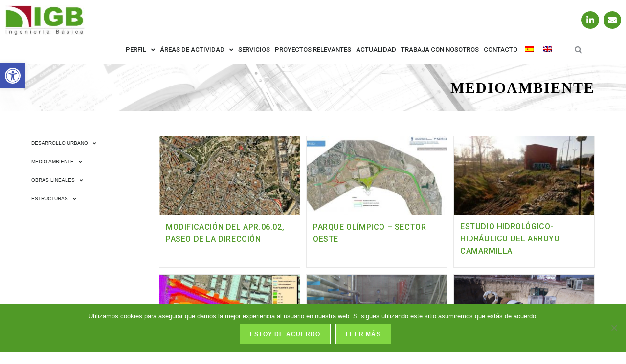

--- FILE ---
content_type: text/html; charset=UTF-8
request_url: https://grupoigb.es/category/medioambiente/
body_size: 24874
content:
<!DOCTYPE html>
<html class="html" lang="es">
<head>
	<meta charset="UTF-8">
	<link rel="profile" href="https://gmpg.org/xfn/11">

	<title>Medioambiente &#8211; IGB</title>
<meta name='robots' content='max-image-preview:large' />
	<style>img:is([sizes="auto" i], [sizes^="auto," i]) { contain-intrinsic-size: 3000px 1500px }</style>
	
		<!-- Meta Tag Manager -->
		<meta name="description" content="La empresa IGB Ingeniería Básica, es el resultado del trabajo dirigido por el Doctor Ingeniero de Caminos, Canales y Puertos Juan Fisac Herrero." />
		<meta name="keywords" content="urbanismo, proyectos, ingeniería, servicios, mentenimiento, civil, depuradoras, planeamiento, impacto ambiental, asistencia técnica, metro, ferrocarril, oferta de empleo, trabajo, oficina, ingeniero de caminos, project manager" />
		<!-- / Meta Tag Manager -->
<meta name="viewport" content="width=device-width, initial-scale=1"><link rel='dns-prefetch' href='//fonts.googleapis.com' />
<link rel="alternate" type="application/rss+xml" title="IGB &raquo; Feed" href="https://grupoigb.es/feed/" />
<link rel="alternate" type="application/rss+xml" title="IGB &raquo; Feed de los comentarios" href="https://grupoigb.es/comments/feed/" />
<link rel="alternate" type="application/rss+xml" title="IGB &raquo; Categoría Medioambiente del feed" href="https://grupoigb.es/category/medioambiente/feed/" />
<script>
window._wpemojiSettings = {"baseUrl":"https:\/\/s.w.org\/images\/core\/emoji\/16.0.1\/72x72\/","ext":".png","svgUrl":"https:\/\/s.w.org\/images\/core\/emoji\/16.0.1\/svg\/","svgExt":".svg","source":{"concatemoji":"https:\/\/grupoigb.es\/wp-includes\/js\/wp-emoji-release.min.js?ver=6.8.3"}};
/*! This file is auto-generated */
!function(s,n){var o,i,e;function c(e){try{var t={supportTests:e,timestamp:(new Date).valueOf()};sessionStorage.setItem(o,JSON.stringify(t))}catch(e){}}function p(e,t,n){e.clearRect(0,0,e.canvas.width,e.canvas.height),e.fillText(t,0,0);var t=new Uint32Array(e.getImageData(0,0,e.canvas.width,e.canvas.height).data),a=(e.clearRect(0,0,e.canvas.width,e.canvas.height),e.fillText(n,0,0),new Uint32Array(e.getImageData(0,0,e.canvas.width,e.canvas.height).data));return t.every(function(e,t){return e===a[t]})}function u(e,t){e.clearRect(0,0,e.canvas.width,e.canvas.height),e.fillText(t,0,0);for(var n=e.getImageData(16,16,1,1),a=0;a<n.data.length;a++)if(0!==n.data[a])return!1;return!0}function f(e,t,n,a){switch(t){case"flag":return n(e,"\ud83c\udff3\ufe0f\u200d\u26a7\ufe0f","\ud83c\udff3\ufe0f\u200b\u26a7\ufe0f")?!1:!n(e,"\ud83c\udde8\ud83c\uddf6","\ud83c\udde8\u200b\ud83c\uddf6")&&!n(e,"\ud83c\udff4\udb40\udc67\udb40\udc62\udb40\udc65\udb40\udc6e\udb40\udc67\udb40\udc7f","\ud83c\udff4\u200b\udb40\udc67\u200b\udb40\udc62\u200b\udb40\udc65\u200b\udb40\udc6e\u200b\udb40\udc67\u200b\udb40\udc7f");case"emoji":return!a(e,"\ud83e\udedf")}return!1}function g(e,t,n,a){var r="undefined"!=typeof WorkerGlobalScope&&self instanceof WorkerGlobalScope?new OffscreenCanvas(300,150):s.createElement("canvas"),o=r.getContext("2d",{willReadFrequently:!0}),i=(o.textBaseline="top",o.font="600 32px Arial",{});return e.forEach(function(e){i[e]=t(o,e,n,a)}),i}function t(e){var t=s.createElement("script");t.src=e,t.defer=!0,s.head.appendChild(t)}"undefined"!=typeof Promise&&(o="wpEmojiSettingsSupports",i=["flag","emoji"],n.supports={everything:!0,everythingExceptFlag:!0},e=new Promise(function(e){s.addEventListener("DOMContentLoaded",e,{once:!0})}),new Promise(function(t){var n=function(){try{var e=JSON.parse(sessionStorage.getItem(o));if("object"==typeof e&&"number"==typeof e.timestamp&&(new Date).valueOf()<e.timestamp+604800&&"object"==typeof e.supportTests)return e.supportTests}catch(e){}return null}();if(!n){if("undefined"!=typeof Worker&&"undefined"!=typeof OffscreenCanvas&&"undefined"!=typeof URL&&URL.createObjectURL&&"undefined"!=typeof Blob)try{var e="postMessage("+g.toString()+"("+[JSON.stringify(i),f.toString(),p.toString(),u.toString()].join(",")+"));",a=new Blob([e],{type:"text/javascript"}),r=new Worker(URL.createObjectURL(a),{name:"wpTestEmojiSupports"});return void(r.onmessage=function(e){c(n=e.data),r.terminate(),t(n)})}catch(e){}c(n=g(i,f,p,u))}t(n)}).then(function(e){for(var t in e)n.supports[t]=e[t],n.supports.everything=n.supports.everything&&n.supports[t],"flag"!==t&&(n.supports.everythingExceptFlag=n.supports.everythingExceptFlag&&n.supports[t]);n.supports.everythingExceptFlag=n.supports.everythingExceptFlag&&!n.supports.flag,n.DOMReady=!1,n.readyCallback=function(){n.DOMReady=!0}}).then(function(){return e}).then(function(){var e;n.supports.everything||(n.readyCallback(),(e=n.source||{}).concatemoji?t(e.concatemoji):e.wpemoji&&e.twemoji&&(t(e.twemoji),t(e.wpemoji)))}))}((window,document),window._wpemojiSettings);
</script>
<style id='wp-emoji-styles-inline-css'>

	img.wp-smiley, img.emoji {
		display: inline !important;
		border: none !important;
		box-shadow: none !important;
		height: 1em !important;
		width: 1em !important;
		margin: 0 0.07em !important;
		vertical-align: -0.1em !important;
		background: none !important;
		padding: 0 !important;
	}
</style>
<style id='classic-theme-styles-inline-css'>
/*! This file is auto-generated */
.wp-block-button__link{color:#fff;background-color:#32373c;border-radius:9999px;box-shadow:none;text-decoration:none;padding:calc(.667em + 2px) calc(1.333em + 2px);font-size:1.125em}.wp-block-file__button{background:#32373c;color:#fff;text-decoration:none}
</style>
<style id='global-styles-inline-css'>
:root{--wp--preset--aspect-ratio--square: 1;--wp--preset--aspect-ratio--4-3: 4/3;--wp--preset--aspect-ratio--3-4: 3/4;--wp--preset--aspect-ratio--3-2: 3/2;--wp--preset--aspect-ratio--2-3: 2/3;--wp--preset--aspect-ratio--16-9: 16/9;--wp--preset--aspect-ratio--9-16: 9/16;--wp--preset--color--black: #000000;--wp--preset--color--cyan-bluish-gray: #abb8c3;--wp--preset--color--white: #ffffff;--wp--preset--color--pale-pink: #f78da7;--wp--preset--color--vivid-red: #cf2e2e;--wp--preset--color--luminous-vivid-orange: #ff6900;--wp--preset--color--luminous-vivid-amber: #fcb900;--wp--preset--color--light-green-cyan: #7bdcb5;--wp--preset--color--vivid-green-cyan: #00d084;--wp--preset--color--pale-cyan-blue: #8ed1fc;--wp--preset--color--vivid-cyan-blue: #0693e3;--wp--preset--color--vivid-purple: #9b51e0;--wp--preset--gradient--vivid-cyan-blue-to-vivid-purple: linear-gradient(135deg,rgba(6,147,227,1) 0%,rgb(155,81,224) 100%);--wp--preset--gradient--light-green-cyan-to-vivid-green-cyan: linear-gradient(135deg,rgb(122,220,180) 0%,rgb(0,208,130) 100%);--wp--preset--gradient--luminous-vivid-amber-to-luminous-vivid-orange: linear-gradient(135deg,rgba(252,185,0,1) 0%,rgba(255,105,0,1) 100%);--wp--preset--gradient--luminous-vivid-orange-to-vivid-red: linear-gradient(135deg,rgba(255,105,0,1) 0%,rgb(207,46,46) 100%);--wp--preset--gradient--very-light-gray-to-cyan-bluish-gray: linear-gradient(135deg,rgb(238,238,238) 0%,rgb(169,184,195) 100%);--wp--preset--gradient--cool-to-warm-spectrum: linear-gradient(135deg,rgb(74,234,220) 0%,rgb(151,120,209) 20%,rgb(207,42,186) 40%,rgb(238,44,130) 60%,rgb(251,105,98) 80%,rgb(254,248,76) 100%);--wp--preset--gradient--blush-light-purple: linear-gradient(135deg,rgb(255,206,236) 0%,rgb(152,150,240) 100%);--wp--preset--gradient--blush-bordeaux: linear-gradient(135deg,rgb(254,205,165) 0%,rgb(254,45,45) 50%,rgb(107,0,62) 100%);--wp--preset--gradient--luminous-dusk: linear-gradient(135deg,rgb(255,203,112) 0%,rgb(199,81,192) 50%,rgb(65,88,208) 100%);--wp--preset--gradient--pale-ocean: linear-gradient(135deg,rgb(255,245,203) 0%,rgb(182,227,212) 50%,rgb(51,167,181) 100%);--wp--preset--gradient--electric-grass: linear-gradient(135deg,rgb(202,248,128) 0%,rgb(113,206,126) 100%);--wp--preset--gradient--midnight: linear-gradient(135deg,rgb(2,3,129) 0%,rgb(40,116,252) 100%);--wp--preset--font-size--small: 13px;--wp--preset--font-size--medium: 20px;--wp--preset--font-size--large: 36px;--wp--preset--font-size--x-large: 42px;--wp--preset--spacing--20: 0.44rem;--wp--preset--spacing--30: 0.67rem;--wp--preset--spacing--40: 1rem;--wp--preset--spacing--50: 1.5rem;--wp--preset--spacing--60: 2.25rem;--wp--preset--spacing--70: 3.38rem;--wp--preset--spacing--80: 5.06rem;--wp--preset--shadow--natural: 6px 6px 9px rgba(0, 0, 0, 0.2);--wp--preset--shadow--deep: 12px 12px 50px rgba(0, 0, 0, 0.4);--wp--preset--shadow--sharp: 6px 6px 0px rgba(0, 0, 0, 0.2);--wp--preset--shadow--outlined: 6px 6px 0px -3px rgba(255, 255, 255, 1), 6px 6px rgba(0, 0, 0, 1);--wp--preset--shadow--crisp: 6px 6px 0px rgba(0, 0, 0, 1);}:where(.is-layout-flex){gap: 0.5em;}:where(.is-layout-grid){gap: 0.5em;}body .is-layout-flex{display: flex;}.is-layout-flex{flex-wrap: wrap;align-items: center;}.is-layout-flex > :is(*, div){margin: 0;}body .is-layout-grid{display: grid;}.is-layout-grid > :is(*, div){margin: 0;}:where(.wp-block-columns.is-layout-flex){gap: 2em;}:where(.wp-block-columns.is-layout-grid){gap: 2em;}:where(.wp-block-post-template.is-layout-flex){gap: 1.25em;}:where(.wp-block-post-template.is-layout-grid){gap: 1.25em;}.has-black-color{color: var(--wp--preset--color--black) !important;}.has-cyan-bluish-gray-color{color: var(--wp--preset--color--cyan-bluish-gray) !important;}.has-white-color{color: var(--wp--preset--color--white) !important;}.has-pale-pink-color{color: var(--wp--preset--color--pale-pink) !important;}.has-vivid-red-color{color: var(--wp--preset--color--vivid-red) !important;}.has-luminous-vivid-orange-color{color: var(--wp--preset--color--luminous-vivid-orange) !important;}.has-luminous-vivid-amber-color{color: var(--wp--preset--color--luminous-vivid-amber) !important;}.has-light-green-cyan-color{color: var(--wp--preset--color--light-green-cyan) !important;}.has-vivid-green-cyan-color{color: var(--wp--preset--color--vivid-green-cyan) !important;}.has-pale-cyan-blue-color{color: var(--wp--preset--color--pale-cyan-blue) !important;}.has-vivid-cyan-blue-color{color: var(--wp--preset--color--vivid-cyan-blue) !important;}.has-vivid-purple-color{color: var(--wp--preset--color--vivid-purple) !important;}.has-black-background-color{background-color: var(--wp--preset--color--black) !important;}.has-cyan-bluish-gray-background-color{background-color: var(--wp--preset--color--cyan-bluish-gray) !important;}.has-white-background-color{background-color: var(--wp--preset--color--white) !important;}.has-pale-pink-background-color{background-color: var(--wp--preset--color--pale-pink) !important;}.has-vivid-red-background-color{background-color: var(--wp--preset--color--vivid-red) !important;}.has-luminous-vivid-orange-background-color{background-color: var(--wp--preset--color--luminous-vivid-orange) !important;}.has-luminous-vivid-amber-background-color{background-color: var(--wp--preset--color--luminous-vivid-amber) !important;}.has-light-green-cyan-background-color{background-color: var(--wp--preset--color--light-green-cyan) !important;}.has-vivid-green-cyan-background-color{background-color: var(--wp--preset--color--vivid-green-cyan) !important;}.has-pale-cyan-blue-background-color{background-color: var(--wp--preset--color--pale-cyan-blue) !important;}.has-vivid-cyan-blue-background-color{background-color: var(--wp--preset--color--vivid-cyan-blue) !important;}.has-vivid-purple-background-color{background-color: var(--wp--preset--color--vivid-purple) !important;}.has-black-border-color{border-color: var(--wp--preset--color--black) !important;}.has-cyan-bluish-gray-border-color{border-color: var(--wp--preset--color--cyan-bluish-gray) !important;}.has-white-border-color{border-color: var(--wp--preset--color--white) !important;}.has-pale-pink-border-color{border-color: var(--wp--preset--color--pale-pink) !important;}.has-vivid-red-border-color{border-color: var(--wp--preset--color--vivid-red) !important;}.has-luminous-vivid-orange-border-color{border-color: var(--wp--preset--color--luminous-vivid-orange) !important;}.has-luminous-vivid-amber-border-color{border-color: var(--wp--preset--color--luminous-vivid-amber) !important;}.has-light-green-cyan-border-color{border-color: var(--wp--preset--color--light-green-cyan) !important;}.has-vivid-green-cyan-border-color{border-color: var(--wp--preset--color--vivid-green-cyan) !important;}.has-pale-cyan-blue-border-color{border-color: var(--wp--preset--color--pale-cyan-blue) !important;}.has-vivid-cyan-blue-border-color{border-color: var(--wp--preset--color--vivid-cyan-blue) !important;}.has-vivid-purple-border-color{border-color: var(--wp--preset--color--vivid-purple) !important;}.has-vivid-cyan-blue-to-vivid-purple-gradient-background{background: var(--wp--preset--gradient--vivid-cyan-blue-to-vivid-purple) !important;}.has-light-green-cyan-to-vivid-green-cyan-gradient-background{background: var(--wp--preset--gradient--light-green-cyan-to-vivid-green-cyan) !important;}.has-luminous-vivid-amber-to-luminous-vivid-orange-gradient-background{background: var(--wp--preset--gradient--luminous-vivid-amber-to-luminous-vivid-orange) !important;}.has-luminous-vivid-orange-to-vivid-red-gradient-background{background: var(--wp--preset--gradient--luminous-vivid-orange-to-vivid-red) !important;}.has-very-light-gray-to-cyan-bluish-gray-gradient-background{background: var(--wp--preset--gradient--very-light-gray-to-cyan-bluish-gray) !important;}.has-cool-to-warm-spectrum-gradient-background{background: var(--wp--preset--gradient--cool-to-warm-spectrum) !important;}.has-blush-light-purple-gradient-background{background: var(--wp--preset--gradient--blush-light-purple) !important;}.has-blush-bordeaux-gradient-background{background: var(--wp--preset--gradient--blush-bordeaux) !important;}.has-luminous-dusk-gradient-background{background: var(--wp--preset--gradient--luminous-dusk) !important;}.has-pale-ocean-gradient-background{background: var(--wp--preset--gradient--pale-ocean) !important;}.has-electric-grass-gradient-background{background: var(--wp--preset--gradient--electric-grass) !important;}.has-midnight-gradient-background{background: var(--wp--preset--gradient--midnight) !important;}.has-small-font-size{font-size: var(--wp--preset--font-size--small) !important;}.has-medium-font-size{font-size: var(--wp--preset--font-size--medium) !important;}.has-large-font-size{font-size: var(--wp--preset--font-size--large) !important;}.has-x-large-font-size{font-size: var(--wp--preset--font-size--x-large) !important;}
:where(.wp-block-post-template.is-layout-flex){gap: 1.25em;}:where(.wp-block-post-template.is-layout-grid){gap: 1.25em;}
:where(.wp-block-columns.is-layout-flex){gap: 2em;}:where(.wp-block-columns.is-layout-grid){gap: 2em;}
:root :where(.wp-block-pullquote){font-size: 1.5em;line-height: 1.6;}
</style>
<link rel='stylesheet' id='cookie-notice-front-css' href='https://grupoigb.es/wp-content/plugins/cookie-notice/css/front.min.css?ver=2.5.7' media='all' />
<link rel='stylesheet' id='trp-language-switcher-style-css' href='https://grupoigb.es/wp-content/plugins/translatepress-multilingual/assets/css/trp-language-switcher.css?ver=2.10.7' media='all' />
<link rel='stylesheet' id='pojo-a11y-css' href='https://grupoigb.es/wp-content/plugins/pojo-accessibility/modules/legacy/assets/css/style.min.css?ver=1.0.0' media='all' />
<link rel='stylesheet' id='font-awesome-css' href='https://grupoigb.es/wp-content/themes/oceanwp/assets/fonts/fontawesome/css/all.min.css?ver=6.7.2' media='all' />
<link rel='stylesheet' id='simple-line-icons-css' href='https://grupoigb.es/wp-content/themes/oceanwp/assets/css/third/simple-line-icons.min.css?ver=2.4.0' media='all' />
<link rel='stylesheet' id='oceanwp-style-css' href='https://grupoigb.es/wp-content/themes/oceanwp/assets/css/style.min.css?ver=4.1.3' media='all' />
<link rel='stylesheet' id='oceanwp-google-font-roboto-css' href='//fonts.googleapis.com/css?family=Roboto%3A100%2C200%2C300%2C400%2C500%2C600%2C700%2C800%2C900%2C100i%2C200i%2C300i%2C400i%2C500i%2C600i%2C700i%2C800i%2C900i&#038;subset=latin&#038;display=swap&#038;ver=6.8.3' media='all' />
<link rel='stylesheet' id='elementor-frontend-css' href='https://grupoigb.es/wp-content/plugins/elementor/assets/css/frontend.min.css?ver=3.32.4' media='all' />
<link rel='stylesheet' id='widget-image-css' href='https://grupoigb.es/wp-content/plugins/elementor/assets/css/widget-image.min.css?ver=3.32.4' media='all' />
<link rel='stylesheet' id='widget-social-icons-css' href='https://grupoigb.es/wp-content/plugins/elementor/assets/css/widget-social-icons.min.css?ver=3.32.4' media='all' />
<link rel='stylesheet' id='e-apple-webkit-css' href='https://grupoigb.es/wp-content/plugins/elementor/assets/css/conditionals/apple-webkit.min.css?ver=3.32.4' media='all' />
<link rel='stylesheet' id='e-sticky-css' href='https://grupoigb.es/wp-content/plugins/elementor-pro/assets/css/modules/sticky.min.css?ver=3.32.2' media='all' />
<link rel='stylesheet' id='widget-nav-menu-css' href='https://grupoigb.es/wp-content/plugins/elementor-pro/assets/css/widget-nav-menu.min.css?ver=3.32.2' media='all' />
<link rel='stylesheet' id='widget-search-form-css' href='https://grupoigb.es/wp-content/plugins/elementor-pro/assets/css/widget-search-form.min.css?ver=3.32.2' media='all' />
<link rel='stylesheet' id='elementor-icons-shared-0-css' href='https://grupoigb.es/wp-content/plugins/elementor/assets/lib/font-awesome/css/fontawesome.min.css?ver=5.15.3' media='all' />
<link rel='stylesheet' id='elementor-icons-fa-solid-css' href='https://grupoigb.es/wp-content/plugins/elementor/assets/lib/font-awesome/css/solid.min.css?ver=5.15.3' media='all' />
<link rel='stylesheet' id='widget-heading-css' href='https://grupoigb.es/wp-content/plugins/elementor/assets/css/widget-heading.min.css?ver=3.32.4' media='all' />
<link rel='stylesheet' id='widget-icon-list-css' href='https://grupoigb.es/wp-content/plugins/elementor/assets/css/widget-icon-list.min.css?ver=3.32.4' media='all' />
<link rel='stylesheet' id='elementor-icons-css' href='https://grupoigb.es/wp-content/plugins/elementor/assets/lib/eicons/css/elementor-icons.min.css?ver=5.44.0' media='all' />
<link rel='stylesheet' id='elementor-post-3448-css' href='https://grupoigb.es/wp-content/uploads/elementor/css/post-3448.css?ver=1764735208' media='all' />
<link rel='stylesheet' id='font-awesome-5-all-css' href='https://grupoigb.es/wp-content/plugins/elementor/assets/lib/font-awesome/css/all.min.css?ver=3.32.4' media='all' />
<link rel='stylesheet' id='font-awesome-4-shim-css' href='https://grupoigb.es/wp-content/plugins/elementor/assets/lib/font-awesome/css/v4-shims.min.css?ver=3.32.4' media='all' />
<link rel='stylesheet' id='elementor-post-23-css' href='https://grupoigb.es/wp-content/uploads/elementor/css/post-23.css?ver=1764735208' media='all' />
<link rel='stylesheet' id='elementor-post-58-css' href='https://grupoigb.es/wp-content/uploads/elementor/css/post-58.css?ver=1764735209' media='all' />
<link rel='stylesheet' id='oe-widgets-style-css' href='https://grupoigb.es/wp-content/plugins/ocean-extra/assets/css/widgets.css?ver=6.8.3' media='all' />
<link rel='stylesheet' id='oss-social-share-style-css' href='https://grupoigb.es/wp-content/plugins/ocean-social-sharing/assets/css/style.min.css?ver=6.8.3' media='all' />
<link rel='stylesheet' id='elementor-gf-roboto-css' href='https://fonts.googleapis.com/css?family=Roboto:100,100italic,200,200italic,300,300italic,400,400italic,500,500italic,600,600italic,700,700italic,800,800italic,900,900italic&#038;display=auto' media='all' />
<link rel='stylesheet' id='elementor-gf-robotoslab-css' href='https://fonts.googleapis.com/css?family=Roboto+Slab:100,100italic,200,200italic,300,300italic,400,400italic,500,500italic,600,600italic,700,700italic,800,800italic,900,900italic&#038;display=auto' media='all' />
<link rel='stylesheet' id='elementor-icons-fa-brands-css' href='https://grupoigb.es/wp-content/plugins/elementor/assets/lib/font-awesome/css/brands.min.css?ver=5.15.3' media='all' />
<!--n2css--><!--n2js--><script id="cookie-notice-front-js-before">
var cnArgs = {"ajaxUrl":"https:\/\/grupoigb.es\/wp-admin\/admin-ajax.php","nonce":"467fcde063","hideEffect":"fade","position":"bottom","onScroll":false,"onScrollOffset":100,"onClick":false,"cookieName":"cookie_notice_accepted","cookieTime":2592000,"cookieTimeRejected":2592000,"globalCookie":false,"redirection":false,"cache":false,"revokeCookies":false,"revokeCookiesOpt":"automatic"};
</script>
<script src="https://grupoigb.es/wp-content/plugins/cookie-notice/js/front.min.js?ver=2.5.7" id="cookie-notice-front-js"></script>
<script src="https://grupoigb.es/wp-includes/js/jquery/jquery.min.js?ver=3.7.1" id="jquery-core-js"></script>
<script src="https://grupoigb.es/wp-includes/js/jquery/jquery-migrate.min.js?ver=3.4.1" id="jquery-migrate-js"></script>
<script src="https://grupoigb.es/wp-content/plugins/elementor/assets/lib/font-awesome/js/v4-shims.min.js?ver=3.32.4" id="font-awesome-4-shim-js"></script>
<link rel="https://api.w.org/" href="https://grupoigb.es/wp-json/" /><link rel="alternate" title="JSON" type="application/json" href="https://grupoigb.es/wp-json/wp/v2/categories/17" /><link rel="EditURI" type="application/rsd+xml" title="RSD" href="https://grupoigb.es/xmlrpc.php?rsd" />
<meta name="generator" content="WordPress 6.8.3" />
<link rel="alternate" hreflang="es-ES" href="https://grupoigb.es/category/medioambiente/"/>
<link rel="alternate" hreflang="en-GB" href="https://grupoigb.es/en/category/medioambiente/"/>
<link rel="alternate" hreflang="es" href="https://grupoigb.es/category/medioambiente/"/>
<link rel="alternate" hreflang="en" href="https://grupoigb.es/en/category/medioambiente/"/>
<style type="text/css">
#pojo-a11y-toolbar .pojo-a11y-toolbar-toggle a{ background-color: #4054b2;	color: #ffffff;}
#pojo-a11y-toolbar .pojo-a11y-toolbar-overlay, #pojo-a11y-toolbar .pojo-a11y-toolbar-overlay ul.pojo-a11y-toolbar-items.pojo-a11y-links{ border-color: #4054b2;}
body.pojo-a11y-focusable a:focus{ outline-style: solid !important;	outline-width: 1px !important;}
#pojo-a11y-toolbar{ top: 129px !important;}
#pojo-a11y-toolbar .pojo-a11y-toolbar-overlay{ background-color: #ffffff;}
#pojo-a11y-toolbar .pojo-a11y-toolbar-overlay ul.pojo-a11y-toolbar-items li.pojo-a11y-toolbar-item a, #pojo-a11y-toolbar .pojo-a11y-toolbar-overlay p.pojo-a11y-toolbar-title{ color: #333333;}
#pojo-a11y-toolbar .pojo-a11y-toolbar-overlay ul.pojo-a11y-toolbar-items li.pojo-a11y-toolbar-item a.active{ background-color: #4054b2;	color: #ffffff;}
@media (max-width: 767px) { #pojo-a11y-toolbar { top: 60px !important; } }</style><meta name="generator" content="Elementor 3.32.4; features: additional_custom_breakpoints; settings: css_print_method-external, google_font-enabled, font_display-auto">
			<style>
				.e-con.e-parent:nth-of-type(n+4):not(.e-lazyloaded):not(.e-no-lazyload),
				.e-con.e-parent:nth-of-type(n+4):not(.e-lazyloaded):not(.e-no-lazyload) * {
					background-image: none !important;
				}
				@media screen and (max-height: 1024px) {
					.e-con.e-parent:nth-of-type(n+3):not(.e-lazyloaded):not(.e-no-lazyload),
					.e-con.e-parent:nth-of-type(n+3):not(.e-lazyloaded):not(.e-no-lazyload) * {
						background-image: none !important;
					}
				}
				@media screen and (max-height: 640px) {
					.e-con.e-parent:nth-of-type(n+2):not(.e-lazyloaded):not(.e-no-lazyload),
					.e-con.e-parent:nth-of-type(n+2):not(.e-lazyloaded):not(.e-no-lazyload) * {
						background-image: none !important;
					}
				}
			</style>
			<link rel="icon" href="https://grupoigb.es/wp-content/uploads/icono.png" sizes="32x32" />
<link rel="icon" href="https://grupoigb.es/wp-content/uploads/icono.png" sizes="192x192" />
<link rel="apple-touch-icon" href="https://grupoigb.es/wp-content/uploads/icono.png" />
<meta name="msapplication-TileImage" content="https://grupoigb.es/wp-content/uploads/icono.png" />
<!-- OceanWP CSS -->
<style type="text/css">
.background-image-page-header-overlay{opacity:0.7;background-color:#ffffff}/* Colors */a:hover,a.light:hover,.theme-heading .text::before,.theme-heading .text::after,#top-bar-content >a:hover,#top-bar-social li.oceanwp-email a:hover,#site-navigation-wrap .dropdown-menu >li >a:hover,#site-header.medium-header #medium-searchform button:hover,.oceanwp-mobile-menu-icon a:hover,.blog-entry.post .blog-entry-header .entry-title a:hover,.blog-entry.post .blog-entry-readmore a:hover,.blog-entry.thumbnail-entry .blog-entry-category a,ul.meta li a:hover,.dropcap,.single nav.post-navigation .nav-links .title,body .related-post-title a:hover,body #wp-calendar caption,body .contact-info-widget.default i,body .contact-info-widget.big-icons i,body .custom-links-widget .oceanwp-custom-links li a:hover,body .custom-links-widget .oceanwp-custom-links li a:hover:before,body .posts-thumbnails-widget li a:hover,body .social-widget li.oceanwp-email a:hover,.comment-author .comment-meta .comment-reply-link,#respond #cancel-comment-reply-link:hover,#footer-widgets .footer-box a:hover,#footer-bottom a:hover,#footer-bottom #footer-bottom-menu a:hover,.sidr a:hover,.sidr-class-dropdown-toggle:hover,.sidr-class-menu-item-has-children.active >a,.sidr-class-menu-item-has-children.active >a >.sidr-class-dropdown-toggle,input[type=checkbox]:checked:before{color:#81d742}.single nav.post-navigation .nav-links .title .owp-icon use,.blog-entry.post .blog-entry-readmore a:hover .owp-icon use,body .contact-info-widget.default .owp-icon use,body .contact-info-widget.big-icons .owp-icon use{stroke:#81d742}input[type="button"],input[type="reset"],input[type="submit"],button[type="submit"],.button,#site-navigation-wrap .dropdown-menu >li.btn >a >span,.thumbnail:hover i,.thumbnail:hover .link-post-svg-icon,.post-quote-content,.omw-modal .omw-close-modal,body .contact-info-widget.big-icons li:hover i,body .contact-info-widget.big-icons li:hover .owp-icon,body div.wpforms-container-full .wpforms-form input[type=submit],body div.wpforms-container-full .wpforms-form button[type=submit],body div.wpforms-container-full .wpforms-form .wpforms-page-button,.woocommerce-cart .wp-element-button,.woocommerce-checkout .wp-element-button,.wp-block-button__link{background-color:#81d742}.widget-title{border-color:#81d742}blockquote{border-color:#81d742}.wp-block-quote{border-color:#81d742}#searchform-dropdown{border-color:#81d742}.dropdown-menu .sub-menu{border-color:#81d742}.blog-entry.large-entry .blog-entry-readmore a:hover{border-color:#81d742}.oceanwp-newsletter-form-wrap input[type="email"]:focus{border-color:#81d742}.social-widget li.oceanwp-email a:hover{border-color:#81d742}#respond #cancel-comment-reply-link:hover{border-color:#81d742}body .contact-info-widget.big-icons li:hover i{border-color:#81d742}body .contact-info-widget.big-icons li:hover .owp-icon{border-color:#81d742}#footer-widgets .oceanwp-newsletter-form-wrap input[type="email"]:focus{border-color:#81d742}a{color:#509a27}a .owp-icon use{stroke:#509a27}a:hover{color:#dd3333}a:hover .owp-icon use{stroke:#dd3333}body .theme-button,body input[type="submit"],body button[type="submit"],body button,body .button,body div.wpforms-container-full .wpforms-form input[type=submit],body div.wpforms-container-full .wpforms-form button[type=submit],body div.wpforms-container-full .wpforms-form .wpforms-page-button,.woocommerce-cart .wp-element-button,.woocommerce-checkout .wp-element-button,.wp-block-button__link{border-color:#ffffff}body .theme-button:hover,body input[type="submit"]:hover,body button[type="submit"]:hover,body button:hover,body .button:hover,body div.wpforms-container-full .wpforms-form input[type=submit]:hover,body div.wpforms-container-full .wpforms-form input[type=submit]:active,body div.wpforms-container-full .wpforms-form button[type=submit]:hover,body div.wpforms-container-full .wpforms-form button[type=submit]:active,body div.wpforms-container-full .wpforms-form .wpforms-page-button:hover,body div.wpforms-container-full .wpforms-form .wpforms-page-button:active,.woocommerce-cart .wp-element-button:hover,.woocommerce-checkout .wp-element-button:hover,.wp-block-button__link:hover{border-color:#ffffff}.page-header .page-header-title,.page-header.background-image-page-header .page-header-title{color:#000000}body{color:#333333}/* OceanWP Style Settings CSS */@media only screen and (min-width:960px){.content-area,.content-left-sidebar .content-area{width:80%}}@media only screen and (min-width:960px){.widget-area,.content-left-sidebar .widget-area{width:15%}}.theme-button,input[type="submit"],button[type="submit"],button,.button,body div.wpforms-container-full .wpforms-form input[type=submit],body div.wpforms-container-full .wpforms-form button[type=submit],body div.wpforms-container-full .wpforms-form .wpforms-page-button{border-style:solid}.theme-button,input[type="submit"],button[type="submit"],button,.button,body div.wpforms-container-full .wpforms-form input[type=submit],body div.wpforms-container-full .wpforms-form button[type=submit],body div.wpforms-container-full .wpforms-form .wpforms-page-button{border-width:1px}form input[type="text"],form input[type="password"],form input[type="email"],form input[type="url"],form input[type="date"],form input[type="month"],form input[type="time"],form input[type="datetime"],form input[type="datetime-local"],form input[type="week"],form input[type="number"],form input[type="search"],form input[type="tel"],form input[type="color"],form select,form textarea,.woocommerce .woocommerce-checkout .select2-container--default .select2-selection--single{border-style:solid}body div.wpforms-container-full .wpforms-form input[type=date],body div.wpforms-container-full .wpforms-form input[type=datetime],body div.wpforms-container-full .wpforms-form input[type=datetime-local],body div.wpforms-container-full .wpforms-form input[type=email],body div.wpforms-container-full .wpforms-form input[type=month],body div.wpforms-container-full .wpforms-form input[type=number],body div.wpforms-container-full .wpforms-form input[type=password],body div.wpforms-container-full .wpforms-form input[type=range],body div.wpforms-container-full .wpforms-form input[type=search],body div.wpforms-container-full .wpforms-form input[type=tel],body div.wpforms-container-full .wpforms-form input[type=text],body div.wpforms-container-full .wpforms-form input[type=time],body div.wpforms-container-full .wpforms-form input[type=url],body div.wpforms-container-full .wpforms-form input[type=week],body div.wpforms-container-full .wpforms-form select,body div.wpforms-container-full .wpforms-form textarea{border-style:solid}form input[type="text"],form input[type="password"],form input[type="email"],form input[type="url"],form input[type="date"],form input[type="month"],form input[type="time"],form input[type="datetime"],form input[type="datetime-local"],form input[type="week"],form input[type="number"],form input[type="search"],form input[type="tel"],form input[type="color"],form select,form textarea{border-radius:3px}body div.wpforms-container-full .wpforms-form input[type=date],body div.wpforms-container-full .wpforms-form input[type=datetime],body div.wpforms-container-full .wpforms-form input[type=datetime-local],body div.wpforms-container-full .wpforms-form input[type=email],body div.wpforms-container-full .wpforms-form input[type=month],body div.wpforms-container-full .wpforms-form input[type=number],body div.wpforms-container-full .wpforms-form input[type=password],body div.wpforms-container-full .wpforms-form input[type=range],body div.wpforms-container-full .wpforms-form input[type=search],body div.wpforms-container-full .wpforms-form input[type=tel],body div.wpforms-container-full .wpforms-form input[type=text],body div.wpforms-container-full .wpforms-form input[type=time],body div.wpforms-container-full .wpforms-form input[type=url],body div.wpforms-container-full .wpforms-form input[type=week],body div.wpforms-container-full .wpforms-form select,body div.wpforms-container-full .wpforms-form textarea{border-radius:3px}.background-image-page-header .page-header-inner,.background-image-page-header .site-breadcrumbs{text-align:right}.page-header,.has-transparent-header .page-header{padding:20px 0 20px 0}/* Header */#site-header.has-header-media .overlay-header-media{background-color:#ffffff}#site-header{border-color:#81d742}#site-logo #site-logo-inner a img,#site-header.center-header #site-navigation-wrap .middle-site-logo a img{max-width:200px}/* Topbar */#top-bar{padding:5px 0 5px 0}#top-bar-wrap{border-color:#ffffff}/* Blog CSS */.ocean-single-post-header ul.meta-item li a:hover{color:#333333}/* Social Sharing CSS */.entry-share.minimal ul li a{border-color:#81d742}.page-header{background-color:#ededed;background-image:url( https://grupoigb.es/wp-content/uploads/disegno2.jpg ) !important;height:96px}/* Typography */body{font-family:Roboto;font-size:16px;line-height:1.8;font-weight:400}h1,h2,h3,h4,h5,h6,.theme-heading,.widget-title,.oceanwp-widget-recent-posts-title,.comment-reply-title,.entry-title,.sidebar-box .widget-title{font-family:Roboto;line-height:1.4;font-weight:400}h1{font-family:Roboto;font-size:26px;line-height:1.4;font-weight:600}h2{font-size:23px;line-height:1.4;font-weight:600}h3{font-size:20px;line-height:1.4;font-weight:500}h4{font-size:18px;line-height:1.4;font-weight:400}h5{font-size:14px;line-height:1.4}h6{font-size:15px;line-height:1.4}.page-header .page-header-title,.page-header.background-image-page-header .page-header-title{font-family:Muli;font-size:30px;line-height:1.4;letter-spacing:2px;font-weight:600;text-transform:uppercase}.page-header .page-subheading{font-size:15px;line-height:1.8}.site-breadcrumbs,.site-breadcrumbs a{font-size:13px;line-height:1.4}#top-bar-content,#top-bar-social-alt{font-size:12px;line-height:1.8}#site-logo a.site-logo-text{font-size:24px;line-height:1.8}.dropdown-menu ul li a.menu-link,#site-header.full_screen-header .fs-dropdown-menu ul.sub-menu li a{font-size:12px;line-height:1.2;letter-spacing:.6px}.sidr-class-dropdown-menu li a,a.sidr-class-toggle-sidr-close,#mobile-dropdown ul li a,body #mobile-fullscreen ul li a{font-size:15px;line-height:1.8}.blog-entry.post .blog-entry-header .entry-title a{font-size:16px;line-height:1.2;font-weight:500}.ocean-single-post-header .single-post-title{font-size:34px;line-height:1.4;letter-spacing:.6px}.ocean-single-post-header ul.meta-item li,.ocean-single-post-header ul.meta-item li a{font-size:13px;line-height:1.4;letter-spacing:.6px}.ocean-single-post-header .post-author-name,.ocean-single-post-header .post-author-name a{font-size:14px;line-height:1.4;letter-spacing:.6px}.ocean-single-post-header .post-author-description{font-size:12px;line-height:1.4;letter-spacing:.6px}.single-post .entry-title{line-height:1.4;letter-spacing:.6px}.single-post ul.meta li,.single-post ul.meta li a{font-size:14px;line-height:1.4;letter-spacing:.6px}.sidebar-box .widget-title,.sidebar-box.widget_block .wp-block-heading{font-size:13px;line-height:1;letter-spacing:1px}#footer-widgets .footer-box .widget-title{font-size:13px;line-height:1;letter-spacing:1px}#footer-bottom #copyright{font-size:12px;line-height:1}#footer-bottom #footer-bottom-menu{font-size:12px;line-height:1}.woocommerce-store-notice.demo_store{line-height:2;letter-spacing:1.5px}.demo_store .woocommerce-store-notice__dismiss-link{line-height:2;letter-spacing:1.5px}.woocommerce ul.products li.product li.title h2,.woocommerce ul.products li.product li.title a{font-size:14px;line-height:1.5}.woocommerce ul.products li.product li.category,.woocommerce ul.products li.product li.category a{font-size:12px;line-height:1}.woocommerce ul.products li.product .price{font-size:18px;line-height:1}.woocommerce ul.products li.product .button,.woocommerce ul.products li.product .product-inner .added_to_cart{font-size:12px;line-height:1.5;letter-spacing:1px}.woocommerce ul.products li.owp-woo-cond-notice span,.woocommerce ul.products li.owp-woo-cond-notice a{font-size:16px;line-height:1;letter-spacing:1px;font-weight:600;text-transform:capitalize}.woocommerce div.product .product_title{font-size:24px;line-height:1.4;letter-spacing:.6px}.woocommerce div.product p.price{font-size:36px;line-height:1}.woocommerce .owp-btn-normal .summary form button.button,.woocommerce .owp-btn-big .summary form button.button,.woocommerce .owp-btn-very-big .summary form button.button{font-size:12px;line-height:1.5;letter-spacing:1px;text-transform:uppercase}.woocommerce div.owp-woo-single-cond-notice span,.woocommerce div.owp-woo-single-cond-notice a{font-size:18px;line-height:2;letter-spacing:1.5px;font-weight:600;text-transform:capitalize}.ocean-preloader--active .preloader-after-content{font-size:20px;line-height:1.8;letter-spacing:.6px}
</style></head>

<body data-rsssl=1 class="archive category category-medioambiente category-17 wp-custom-logo wp-embed-responsive wp-theme-oceanwp cookies-not-set translatepress-es_ES metaslider-plugin oceanwp-theme dropdown-mobile default-breakpoint has-sidebar content-left-sidebar page-with-background-title has-blog-grid elementor-default elementor-kit-3448" itemscope="itemscope" itemtype="https://schema.org/Blog">

	
	
	<div id="outer-wrap" class="site clr">

		<a class="skip-link screen-reader-text" href="#main">Saltar al contenido</a>

		
		<div id="wrap" class="clr">

			
			
<header id="site-header" class="clr" data-height="74" itemscope="itemscope" itemtype="https://schema.org/WPHeader" role="banner">

			<header data-elementor-type="header" data-elementor-id="23" class="elementor elementor-23 elementor-location-header" data-elementor-post-type="elementor_library">
					<section class="elementor-section elementor-top-section elementor-element elementor-element-bb18dc9 elementor-section-stretched elementor-section-height-min-height elementor-section-full_width elementor-section-height-default elementor-section-items-middle" data-id="bb18dc9" data-element_type="section" data-settings="{&quot;stretch_section&quot;:&quot;section-stretched&quot;,&quot;background_background&quot;:&quot;classic&quot;}">
						<div class="elementor-container elementor-column-gap-default">
					<div class="elementor-column elementor-col-50 elementor-top-column elementor-element elementor-element-6e02b19" data-id="6e02b19" data-element_type="column" data-settings="{&quot;background_background&quot;:&quot;classic&quot;}">
			<div class="elementor-widget-wrap elementor-element-populated">
						<div class="elementor-element elementor-element-96d6906 elementor-widget elementor-widget-theme-site-logo elementor-widget-image" data-id="96d6906" data-element_type="widget" data-widget_type="theme-site-logo.default">
				<div class="elementor-widget-container">
											<a href="https://grupoigb.es">
			<img width="250" height="96" src="https://grupoigb.es/wp-content/uploads/logo250-1.jpg" class="attachment-medium size-medium wp-image-895" alt="" srcset="https://grupoigb.es/wp-content/uploads/logo250-1.jpg 250w, https://grupoigb.es/wp-content/uploads/logo250-1-150x58.jpg 150w" sizes="(max-width: 250px) 100vw, 250px" />				</a>
											</div>
				</div>
					</div>
		</div>
				<div class="elementor-column elementor-col-50 elementor-top-column elementor-element elementor-element-5e55ebb" data-id="5e55ebb" data-element_type="column">
			<div class="elementor-widget-wrap elementor-element-populated">
						<div class="elementor-element elementor-element-1276655 elementor-shape-circle e-grid-align-right e-grid-align-mobile-center elementor-grid-0 elementor-widget elementor-widget-social-icons" data-id="1276655" data-element_type="widget" data-widget_type="social-icons.default">
				<div class="elementor-widget-container">
							<div class="elementor-social-icons-wrapper elementor-grid" role="list">
							<span class="elementor-grid-item" role="listitem">
					<a class="elementor-icon elementor-social-icon elementor-social-icon-linkedin elementor-repeater-item-93da65f" href="https://www.linkedin.com/company/igb-ingenieria-basica/" target="_blank">
						<span class="elementor-screen-only">Linkedin</span>
													<i class="fa fa-linkedin" aria-hidden="true"></i>
											</a>
				</span>
							<span class="elementor-grid-item" role="listitem">
					<a class="elementor-icon elementor-social-icon elementor-social-icon-envelope elementor-repeater-item-2f4acd9" href="mailto:igb@grupoigb.com" target="_blank">
						<span class="elementor-screen-only">Envelope</span>
													<i class="fa fa-envelope" aria-hidden="true"></i>
											</a>
				</span>
					</div>
						</div>
				</div>
					</div>
		</div>
					</div>
		</section>
				<section class="elementor-section elementor-top-section elementor-element elementor-element-3c2eede1 elementor-section-content-middle elementor-section-stretched elementor-section-full_width elementor-section-height-default elementor-section-height-default" data-id="3c2eede1" data-element_type="section" data-settings="{&quot;background_background&quot;:&quot;classic&quot;,&quot;stretch_section&quot;:&quot;section-stretched&quot;,&quot;sticky&quot;:&quot;top&quot;,&quot;sticky_on&quot;:[&quot;desktop&quot;,&quot;tablet&quot;,&quot;mobile&quot;],&quot;sticky_offset&quot;:0,&quot;sticky_effects_offset&quot;:0,&quot;sticky_anchor_link_offset&quot;:0}">
						<div class="elementor-container elementor-column-gap-no">
					<div class="elementor-column elementor-col-33 elementor-top-column elementor-element elementor-element-34b8117" data-id="34b8117" data-element_type="column">
			<div class="elementor-widget-wrap elementor-element-populated">
						<div class="elementor-element elementor-element-5e9220b elementor-widget elementor-widget-theme-site-logo elementor-widget-image" data-id="5e9220b" data-element_type="widget" data-settings="{&quot;sticky&quot;:&quot;top&quot;,&quot;sticky_offset&quot;:100,&quot;sticky_on&quot;:[&quot;desktop&quot;,&quot;tablet&quot;,&quot;mobile&quot;],&quot;sticky_effects_offset&quot;:0,&quot;sticky_anchor_link_offset&quot;:0}" data-widget_type="theme-site-logo.default">
				<div class="elementor-widget-container">
											<a href="https://grupoigb.es">
			<img width="250" height="96" src="https://grupoigb.es/wp-content/uploads/logo250-1.jpg" class="attachment-full size-full wp-image-895" alt="" srcset="https://grupoigb.es/wp-content/uploads/logo250-1.jpg 250w, https://grupoigb.es/wp-content/uploads/logo250-1-150x58.jpg 150w" sizes="(max-width: 250px) 100vw, 250px" />				</a>
											</div>
				</div>
					</div>
		</div>
				<div class="elementor-column elementor-col-33 elementor-top-column elementor-element elementor-element-533be317" data-id="533be317" data-element_type="column">
			<div class="elementor-widget-wrap elementor-element-populated">
						<div class="elementor-element elementor-element-74bc950b elementor-nav-menu__align-center elementor-nav-menu--stretch elementor-nav-menu--dropdown-tablet elementor-nav-menu__text-align-aside elementor-nav-menu--toggle elementor-nav-menu--burger elementor-widget elementor-widget-nav-menu" data-id="74bc950b" data-element_type="widget" data-settings="{&quot;full_width&quot;:&quot;stretch&quot;,&quot;sticky&quot;:&quot;top&quot;,&quot;submenu_icon&quot;:{&quot;value&quot;:&quot;&lt;i class=\&quot;fas fa-angle-down\&quot; aria-hidden=\&quot;true\&quot;&gt;&lt;\/i&gt;&quot;,&quot;library&quot;:&quot;fa-solid&quot;},&quot;layout&quot;:&quot;horizontal&quot;,&quot;toggle&quot;:&quot;burger&quot;,&quot;sticky_on&quot;:[&quot;desktop&quot;,&quot;tablet&quot;,&quot;mobile&quot;],&quot;sticky_offset&quot;:0,&quot;sticky_effects_offset&quot;:0,&quot;sticky_anchor_link_offset&quot;:0}" data-widget_type="nav-menu.default">
				<div class="elementor-widget-container">
								<nav aria-label="Menú" class="elementor-nav-menu--main elementor-nav-menu__container elementor-nav-menu--layout-horizontal e--pointer-double-line e--animation-fade">
				<ul id="menu-1-74bc950b" class="elementor-nav-menu"><li class="menu-item menu-item-type-custom menu-item-object-custom menu-item-has-children menu-item-531"><a href="#" class="elementor-item elementor-item-anchor">Perfil</a>
<ul class="sub-menu elementor-nav-menu--dropdown">
	<li class="menu-item menu-item-type-post_type menu-item-object-page menu-item-158"><a href="https://grupoigb.es/perfil/equipo/" class="elementor-sub-item">Equipo</a></li>
	<li class="menu-item menu-item-type-post_type menu-item-object-page menu-item-159"><a href="https://grupoigb.es/perfil/portfolio/" class="elementor-sub-item">Portfolio</a></li>
	<li class="menu-item menu-item-type-post_type menu-item-object-page menu-item-157"><a href="https://grupoigb.es/perfil/clientes/" class="elementor-sub-item">Clientes</a></li>
	<li class="menu-item menu-item-type-post_type menu-item-object-page menu-item-1197"><a href="https://grupoigb.es/perfil/certificaciones/" class="elementor-sub-item">Certificaciones</a></li>
</ul>
</li>
<li class="menu-item menu-item-type-post_type menu-item-object-page menu-item-has-children menu-item-1042"><a href="https://grupoigb.es/areas-de-actividad/" class="elementor-item">Áreas de actividad</a>
<ul class="sub-menu elementor-nav-menu--dropdown">
	<li class="menu-item menu-item-type-post_type menu-item-object-page menu-item-1459"><a href="https://grupoigb.es/areas-de-actividad/desarrollo-urbano/" class="elementor-sub-item">Desarrollo Urbano</a></li>
	<li class="menu-item menu-item-type-post_type menu-item-object-page menu-item-1458"><a href="https://grupoigb.es/areas-de-actividad/medio-ambiente/" class="elementor-sub-item">Medio Ambiente</a></li>
	<li class="menu-item menu-item-type-post_type menu-item-object-page menu-item-1460"><a href="https://grupoigb.es/areas-de-actividad/obras-lineales/" class="elementor-sub-item">Obras Lineales</a></li>
	<li class="menu-item menu-item-type-post_type menu-item-object-page menu-item-1461"><a href="https://grupoigb.es/areas-de-actividad/estructuras/" class="elementor-sub-item">Estructuras</a></li>
</ul>
</li>
<li class="menu-item menu-item-type-post_type menu-item-object-page menu-item-155"><a href="https://grupoigb.es/servicios/" class="elementor-item">Servicios</a></li>
<li class="menu-item menu-item-type-post_type menu-item-object-page menu-item-429"><a href="https://grupoigb.es/proyectos-relevantes/" class="elementor-item">Proyectos relevantes</a></li>
<li class="menu-item menu-item-type-post_type menu-item-object-page menu-item-1250"><a href="https://grupoigb.es/actualidad/" class="elementor-item">Actualidad</a></li>
<li class="menu-item menu-item-type-post_type menu-item-object-page menu-item-1549"><a href="https://grupoigb.es/trabaja-con-nosotros/" class="elementor-item">Trabaja con nosotros</a></li>
<li class="menu-item menu-item-type-post_type menu-item-object-page menu-item-151"><a href="https://grupoigb.es/contacto/" class="elementor-item">Contacto</a></li>
<li class="trp-language-switcher-container menu-item menu-item-type-post_type menu-item-object-language_switcher current-language-menu-item menu-item-1383"><a href="https://grupoigb.es/category/medioambiente/" class="elementor-item"><span data-no-translation><img class="trp-flag-image" src="https://grupoigb.es/wp-content/plugins/translatepress-multilingual/assets/images/flags/es_ES.png" width="18" height="12" alt="es_ES" title="Español"></span></a></li>
<li class="trp-language-switcher-container menu-item menu-item-type-post_type menu-item-object-language_switcher menu-item-1382"><a href="https://grupoigb.es/en/category/medioambiente/" class="elementor-item"><span data-no-translation><img loading="lazy" class="trp-flag-image" src="https://grupoigb.es/wp-content/plugins/translatepress-multilingual/assets/images/flags/en_GB.png" width="18" height="12" alt="en_GB" title="English (UK)"></span></a></li>
</ul>			</nav>
					<div class="elementor-menu-toggle" role="button" tabindex="0" aria-label="Alternar menú" aria-expanded="false">
			<i aria-hidden="true" role="presentation" class="elementor-menu-toggle__icon--open eicon-menu-bar"></i><i aria-hidden="true" role="presentation" class="elementor-menu-toggle__icon--close eicon-close"></i>		</div>
					<nav class="elementor-nav-menu--dropdown elementor-nav-menu__container" aria-hidden="true">
				<ul id="menu-2-74bc950b" class="elementor-nav-menu"><li class="menu-item menu-item-type-custom menu-item-object-custom menu-item-has-children menu-item-531"><a href="#" class="elementor-item elementor-item-anchor" tabindex="-1">Perfil</a>
<ul class="sub-menu elementor-nav-menu--dropdown">
	<li class="menu-item menu-item-type-post_type menu-item-object-page menu-item-158"><a href="https://grupoigb.es/perfil/equipo/" class="elementor-sub-item" tabindex="-1">Equipo</a></li>
	<li class="menu-item menu-item-type-post_type menu-item-object-page menu-item-159"><a href="https://grupoigb.es/perfil/portfolio/" class="elementor-sub-item" tabindex="-1">Portfolio</a></li>
	<li class="menu-item menu-item-type-post_type menu-item-object-page menu-item-157"><a href="https://grupoigb.es/perfil/clientes/" class="elementor-sub-item" tabindex="-1">Clientes</a></li>
	<li class="menu-item menu-item-type-post_type menu-item-object-page menu-item-1197"><a href="https://grupoigb.es/perfil/certificaciones/" class="elementor-sub-item" tabindex="-1">Certificaciones</a></li>
</ul>
</li>
<li class="menu-item menu-item-type-post_type menu-item-object-page menu-item-has-children menu-item-1042"><a href="https://grupoigb.es/areas-de-actividad/" class="elementor-item" tabindex="-1">Áreas de actividad</a>
<ul class="sub-menu elementor-nav-menu--dropdown">
	<li class="menu-item menu-item-type-post_type menu-item-object-page menu-item-1459"><a href="https://grupoigb.es/areas-de-actividad/desarrollo-urbano/" class="elementor-sub-item" tabindex="-1">Desarrollo Urbano</a></li>
	<li class="menu-item menu-item-type-post_type menu-item-object-page menu-item-1458"><a href="https://grupoigb.es/areas-de-actividad/medio-ambiente/" class="elementor-sub-item" tabindex="-1">Medio Ambiente</a></li>
	<li class="menu-item menu-item-type-post_type menu-item-object-page menu-item-1460"><a href="https://grupoigb.es/areas-de-actividad/obras-lineales/" class="elementor-sub-item" tabindex="-1">Obras Lineales</a></li>
	<li class="menu-item menu-item-type-post_type menu-item-object-page menu-item-1461"><a href="https://grupoigb.es/areas-de-actividad/estructuras/" class="elementor-sub-item" tabindex="-1">Estructuras</a></li>
</ul>
</li>
<li class="menu-item menu-item-type-post_type menu-item-object-page menu-item-155"><a href="https://grupoigb.es/servicios/" class="elementor-item" tabindex="-1">Servicios</a></li>
<li class="menu-item menu-item-type-post_type menu-item-object-page menu-item-429"><a href="https://grupoigb.es/proyectos-relevantes/" class="elementor-item" tabindex="-1">Proyectos relevantes</a></li>
<li class="menu-item menu-item-type-post_type menu-item-object-page menu-item-1250"><a href="https://grupoigb.es/actualidad/" class="elementor-item" tabindex="-1">Actualidad</a></li>
<li class="menu-item menu-item-type-post_type menu-item-object-page menu-item-1549"><a href="https://grupoigb.es/trabaja-con-nosotros/" class="elementor-item" tabindex="-1">Trabaja con nosotros</a></li>
<li class="menu-item menu-item-type-post_type menu-item-object-page menu-item-151"><a href="https://grupoigb.es/contacto/" class="elementor-item" tabindex="-1">Contacto</a></li>
<li class="trp-language-switcher-container menu-item menu-item-type-post_type menu-item-object-language_switcher current-language-menu-item menu-item-1383"><a href="https://grupoigb.es/category/medioambiente/" class="elementor-item" tabindex="-1"><span data-no-translation><img class="trp-flag-image" src="https://grupoigb.es/wp-content/plugins/translatepress-multilingual/assets/images/flags/es_ES.png" width="18" height="12" alt="es_ES" title="Español"></span></a></li>
<li class="trp-language-switcher-container menu-item menu-item-type-post_type menu-item-object-language_switcher menu-item-1382"><a href="https://grupoigb.es/en/category/medioambiente/" class="elementor-item" tabindex="-1"><span data-no-translation><img loading="lazy" class="trp-flag-image" src="https://grupoigb.es/wp-content/plugins/translatepress-multilingual/assets/images/flags/en_GB.png" width="18" height="12" alt="en_GB" title="English (UK)"></span></a></li>
</ul>			</nav>
						</div>
				</div>
					</div>
		</div>
				<div class="elementor-column elementor-col-33 elementor-top-column elementor-element elementor-element-aafa9db" data-id="aafa9db" data-element_type="column">
			<div class="elementor-widget-wrap elementor-element-populated">
						<div class="elementor-element elementor-element-a2468ff elementor-search-form--skin-minimal elementor-widget elementor-widget-search-form" data-id="a2468ff" data-element_type="widget" data-settings="{&quot;skin&quot;:&quot;minimal&quot;}" data-widget_type="search-form.default">
				<div class="elementor-widget-container">
							<search role="search">
			<form class="elementor-search-form" action="https://grupoigb.es" method="get">
												<div class="elementor-search-form__container">
					<label class="elementor-screen-only" for="elementor-search-form-a2468ff">Buscar</label>

											<div class="elementor-search-form__icon">
							<i aria-hidden="true" class="fas fa-search"></i>							<span class="elementor-screen-only">Buscar</span>
						</div>
					
					<input id="elementor-search-form-a2468ff" placeholder="" class="elementor-search-form__input" type="search" name="s" value="">
					
					
									</div>
			</form>
		</search>
						</div>
				</div>
					</div>
		</div>
					</div>
		</section>
				</header>
		
</header><!-- #site-header -->


			
			<main id="main" class="site-main clr"  role="main">

				

<header class="page-header background-image-page-header">

	
	<div class="container clr page-header-inner">

		
			<h1 class="page-header-title clr" itemprop="headline">Medioambiente</h1>

			
		
		
	</div><!-- .page-header-inner -->

	<span class="background-image-page-header-overlay"></span>
	
</header><!-- .page-header -->


	
	<div id="content-wrap" class="container clr">

		
		<div id="primary" class="content-area clr">

			
			<div id="content" class="site-content clr">

				
										<div id="blog-entries" class="entries clr oceanwp-row blog-grid blog-equal-heights">

							
							
								
								
	<article id="post-3390" class="blog-entry clr col span_1_of_3 col-1 grid-entry post-3390 post type-post status-publish format-standard has-post-thumbnail hentry category-estudios-medioambientales category-medioambiente entry has-media">

		<div class="blog-entry-inner clr">

			
<div class="thumbnail">

	<a href="https://grupoigb.es/modificacion-del-apr-06-02-paseo-de-la-direccion/" class="thumbnail-link">

		<img loading="lazy" width="300" height="169" src="https://grupoigb.es/wp-content/uploads/12-e1571839829898-300x169.jpg" class="attachment-medium size-medium wp-post-image" alt="Lee más sobre el artículo MODIFICACIÓN DEL APR.06.02, PASEO DE LA DIRECCIÓN" itemprop="image" decoding="async" srcset="https://grupoigb.es/wp-content/uploads/12-e1571839829898-300x169.jpg 300w, https://grupoigb.es/wp-content/uploads/12-e1571839829898-150x84.jpg 150w, https://grupoigb.es/wp-content/uploads/12-e1571839829898-768x432.jpg 768w, https://grupoigb.es/wp-content/uploads/12-e1571839829898-1024x576.jpg 1024w, https://grupoigb.es/wp-content/uploads/12-e1571839829898.jpg 1107w" sizes="(max-width: 300px) 100vw, 300px" />			<span class="overlay"></span>
			
	</a>

	
</div><!-- .thumbnail -->


<header class="blog-entry-header clr">
	<h2 class="blog-entry-title entry-title">
		<a href="https://grupoigb.es/modificacion-del-apr-06-02-paseo-de-la-direccion/"  rel="bookmark">MODIFICACIÓN DEL APR.06.02, PASEO DE LA DIRECCIÓN</a>
	</h2><!-- .blog-entry-title -->
</header><!-- .blog-entry-header -->


			
		</div><!-- .blog-entry-inner -->

	</article><!-- #post-## -->

	
								
							
								
								
	<article id="post-3379" class="blog-entry clr col span_1_of_3 col-2 grid-entry post-3379 post type-post status-publish format-standard has-post-thumbnail hentry category-estudios-medioambientales category-medioambiente entry has-media">

		<div class="blog-entry-inner clr">

			
<div class="thumbnail">

	<a href="https://grupoigb.es/parque-olimpico-sector-oeste/" class="thumbnail-link">

		<img loading="lazy" width="300" height="169" src="https://grupoigb.es/wp-content/uploads/8-e1571837514486-300x169.jpg" class="attachment-medium size-medium wp-post-image" alt="Lee más sobre el artículo PARQUE OLÍMPICO – SECTOR OESTE" itemprop="image" decoding="async" srcset="https://grupoigb.es/wp-content/uploads/8-e1571837514486-300x169.jpg 300w, https://grupoigb.es/wp-content/uploads/8-e1571837514486-150x84.jpg 150w, https://grupoigb.es/wp-content/uploads/8-e1571837514486-768x432.jpg 768w, https://grupoigb.es/wp-content/uploads/8-e1571837514486.jpg 998w" sizes="(max-width: 300px) 100vw, 300px" />			<span class="overlay"></span>
			
	</a>

	
</div><!-- .thumbnail -->


<header class="blog-entry-header clr">
	<h2 class="blog-entry-title entry-title">
		<a href="https://grupoigb.es/parque-olimpico-sector-oeste/"  rel="bookmark">PARQUE OLÍMPICO – SECTOR OESTE</a>
	</h2><!-- .blog-entry-title -->
</header><!-- .blog-entry-header -->


			
		</div><!-- .blog-entry-inner -->

	</article><!-- #post-## -->

	
								
							
								
								
	<article id="post-3356" class="blog-entry clr col span_1_of_3 col-3 grid-entry post-3356 post type-post status-publish format-standard has-post-thumbnail hentry category-estudios-medioambientales category-medioambiente entry has-media">

		<div class="blog-entry-inner clr">

			
<div class="thumbnail">

	<a href="https://grupoigb.es/estudio-hidrologico-hidraulico-del-arroyo-camarmilla/" class="thumbnail-link">

		<img loading="lazy" width="300" height="168" src="https://grupoigb.es/wp-content/uploads/5-e1571836632550-300x168.jpg" class="attachment-medium size-medium wp-post-image" alt="Lee más sobre el artículo ESTUDIO HIDROLÓGICO-HIDRÁULICO DEL ARROYO CAMARMILLA" itemprop="image" decoding="async" srcset="https://grupoigb.es/wp-content/uploads/5-e1571836632550-300x168.jpg 300w, https://grupoigb.es/wp-content/uploads/5-e1571836632550-150x84.jpg 150w, https://grupoigb.es/wp-content/uploads/5-e1571836632550.jpg 638w" sizes="(max-width: 300px) 100vw, 300px" />			<span class="overlay"></span>
			
	</a>

	
</div><!-- .thumbnail -->


<header class="blog-entry-header clr">
	<h2 class="blog-entry-title entry-title">
		<a href="https://grupoigb.es/estudio-hidrologico-hidraulico-del-arroyo-camarmilla/"  rel="bookmark">ESTUDIO HIDROLÓGICO-HIDRÁULICO DEL ARROYO CAMARMILLA</a>
	</h2><!-- .blog-entry-title -->
</header><!-- .blog-entry-header -->


			
		</div><!-- .blog-entry-inner -->

	</article><!-- #post-## -->

	
								
							
								
								
	<article id="post-3332" class="blog-entry clr col span_1_of_3 col-1 grid-entry post-3332 post type-post status-publish format-standard has-post-thumbnail hentry category-estudios-medioambientales category-medioambiente entry has-media">

		<div class="blog-entry-inner clr">

			
<div class="thumbnail">

	<a href="https://grupoigb.es/almacenes-manoteras-isla-de-chamartin/" class="thumbnail-link">

		<img loading="lazy" width="300" height="169" src="https://grupoigb.es/wp-content/uploads/1-e1571751680510-300x169.jpg" class="attachment-medium size-medium wp-post-image" alt="Lee más sobre el artículo ALMACENES MANOTERAS – ISLA DE CHAMARTÍN" itemprop="image" decoding="async" srcset="https://grupoigb.es/wp-content/uploads/1-e1571751680510-300x169.jpg 300w, https://grupoigb.es/wp-content/uploads/1-e1571751680510-150x84.jpg 150w, https://grupoigb.es/wp-content/uploads/1-e1571751680510-768x432.jpg 768w, https://grupoigb.es/wp-content/uploads/1-e1571751680510-1024x576.jpg 1024w, https://grupoigb.es/wp-content/uploads/1-e1571751680510.jpg 1218w" sizes="(max-width: 300px) 100vw, 300px" />			<span class="overlay"></span>
			
	</a>

	
</div><!-- .thumbnail -->


<header class="blog-entry-header clr">
	<h2 class="blog-entry-title entry-title">
		<a href="https://grupoigb.es/almacenes-manoteras-isla-de-chamartin/"  rel="bookmark">ALMACENES MANOTERAS – ISLA DE CHAMARTÍN</a>
	</h2><!-- .blog-entry-title -->
</header><!-- .blog-entry-header -->


			
		</div><!-- .blog-entry-inner -->

	</article><!-- #post-## -->

	
								
							
								
								
	<article id="post-2565" class="blog-entry clr col span_1_of_3 col-2 grid-entry post-2565 post type-post status-publish format-standard has-post-thumbnail hentry category-abastecimiento category-medioambiente entry has-media">

		<div class="blog-entry-inner clr">

			
<div class="thumbnail">

	<a href="https://grupoigb.es/deposito-general-de-riego-de-el-ensanche-de-vallecas/" class="thumbnail-link">

		<img loading="lazy" width="300" height="169" src="https://grupoigb.es/wp-content/uploads/Imagen21-1-e1570534587297-300x169.png" class="attachment-medium size-medium wp-post-image" alt="Lee más sobre el artículo DEPÓSITO GENERAL DE RIEGO DE EL ENSANCHE DE VALLECAS" itemprop="image" decoding="async" srcset="https://grupoigb.es/wp-content/uploads/Imagen21-1-e1570534587297-300x169.png 300w, https://grupoigb.es/wp-content/uploads/Imagen21-1-e1570534587297-150x84.png 150w, https://grupoigb.es/wp-content/uploads/Imagen21-1-e1570534587297.png 448w" sizes="(max-width: 300px) 100vw, 300px" />			<span class="overlay"></span>
			
	</a>

	
</div><!-- .thumbnail -->


<header class="blog-entry-header clr">
	<h2 class="blog-entry-title entry-title">
		<a href="https://grupoigb.es/deposito-general-de-riego-de-el-ensanche-de-vallecas/"  rel="bookmark">DEPÓSITO GENERAL DE RIEGO DE EL ENSANCHE DE VALLECAS</a>
	</h2><!-- .blog-entry-title -->
</header><!-- .blog-entry-header -->


			
		</div><!-- .blog-entry-inner -->

	</article><!-- #post-## -->

	
								
							
								
								
	<article id="post-2542" class="blog-entry clr col span_1_of_3 col-3 grid-entry post-2542 post type-post status-publish format-standard has-post-thumbnail hentry category-abastecimiento category-medioambiente entry has-media">

		<div class="blog-entry-inner clr">

			
<div class="thumbnail">

	<a href="https://grupoigb.es/estacion-de-bombeo-en-las-rozas/" class="thumbnail-link">

		<img loading="lazy" width="300" height="169" src="https://grupoigb.es/wp-content/uploads/Imagen16-2-e1570533697114-300x169.png" class="attachment-medium size-medium wp-post-image" alt="Lee más sobre el artículo ESTACIÓN DE BOMBEO EN LAS ROZAS" itemprop="image" decoding="async" srcset="https://grupoigb.es/wp-content/uploads/Imagen16-2-e1570533697114-300x169.png 300w, https://grupoigb.es/wp-content/uploads/Imagen16-2-e1570533697114-150x84.png 150w, https://grupoigb.es/wp-content/uploads/Imagen16-2-e1570533697114.png 448w" sizes="(max-width: 300px) 100vw, 300px" />			<span class="overlay"></span>
			
	</a>

	
</div><!-- .thumbnail -->


<header class="blog-entry-header clr">
	<h2 class="blog-entry-title entry-title">
		<a href="https://grupoigb.es/estacion-de-bombeo-en-las-rozas/"  rel="bookmark">ESTACIÓN DE BOMBEO EN LAS ROZAS</a>
	</h2><!-- .blog-entry-title -->
</header><!-- .blog-entry-header -->


			
		</div><!-- .blog-entry-inner -->

	</article><!-- #post-## -->

	
								
							
								
								
	<article id="post-2532" class="blog-entry clr col span_1_of_3 col-1 grid-entry post-2532 post type-post status-publish format-standard has-post-thumbnail hentry category-abastecimiento category-medioambiente entry has-media">

		<div class="blog-entry-inner clr">

			
<div class="thumbnail">

	<a href="https://grupoigb.es/deposito-del-sistema-contra-incendios-en-el-c-t-c/" class="thumbnail-link">

		<img loading="lazy" width="300" height="169" src="https://grupoigb.es/wp-content/uploads/Imagen13-1-e1570532794713-300x169.png" class="attachment-medium size-medium wp-post-image" alt="Lee más sobre el artículo DEPÓSITO DEL SISTEMA CONTRA INCENDIOS EN EL C.T.C." itemprop="image" decoding="async" srcset="https://grupoigb.es/wp-content/uploads/Imagen13-1-e1570532794713-300x169.png 300w, https://grupoigb.es/wp-content/uploads/Imagen13-1-e1570532794713-150x85.png 150w, https://grupoigb.es/wp-content/uploads/Imagen13-1-e1570532794713.png 417w" sizes="(max-width: 300px) 100vw, 300px" />			<span class="overlay"></span>
			
	</a>

	
</div><!-- .thumbnail -->


<header class="blog-entry-header clr">
	<h2 class="blog-entry-title entry-title">
		<a href="https://grupoigb.es/deposito-del-sistema-contra-incendios-en-el-c-t-c/"  rel="bookmark">DEPÓSITO DEL SISTEMA CONTRA INCENDIOS EN EL C.T.C.</a>
	</h2><!-- .blog-entry-title -->
</header><!-- .blog-entry-header -->


			
		</div><!-- .blog-entry-inner -->

	</article><!-- #post-## -->

	
								
							
								
								
	<article id="post-2520" class="blog-entry clr col span_1_of_3 col-2 grid-entry post-2520 post type-post status-publish format-standard has-post-thumbnail hentry category-abastecimiento category-medioambiente entry has-media">

		<div class="blog-entry-inner clr">

			
<div class="thumbnail">

	<a href="https://grupoigb.es/deposito-sau-13-de-meco/" class="thumbnail-link">

		<img loading="lazy" width="300" height="168" src="https://grupoigb.es/wp-content/uploads/Imagen8-1-e1570531663302-300x168.png" class="attachment-medium size-medium wp-post-image" alt="Lee más sobre el artículo DEPÓSITO SAU 13 DE MECO" itemprop="image" decoding="async" srcset="https://grupoigb.es/wp-content/uploads/Imagen8-1-e1570531663302-300x168.png 300w, https://grupoigb.es/wp-content/uploads/Imagen8-1-e1570531663302-150x84.png 150w, https://grupoigb.es/wp-content/uploads/Imagen8-1-e1570531663302.png 495w" sizes="(max-width: 300px) 100vw, 300px" />			<span class="overlay"></span>
			
	</a>

	
</div><!-- .thumbnail -->


<header class="blog-entry-header clr">
	<h2 class="blog-entry-title entry-title">
		<a href="https://grupoigb.es/deposito-sau-13-de-meco/"  rel="bookmark">DEPÓSITO SAU 13 DE MECO</a>
	</h2><!-- .blog-entry-title -->
</header><!-- .blog-entry-header -->


			
		</div><!-- .blog-entry-inner -->

	</article><!-- #post-## -->

	
								
							
								
								
	<article id="post-2510" class="blog-entry clr col span_1_of_3 col-3 grid-entry post-2510 post type-post status-publish format-standard has-post-thumbnail hentry category-medioambiente category-tratamiento-de-residuos entry has-media">

		<div class="blog-entry-inner clr">

			
<div class="thumbnail">

	<a href="https://grupoigb.es/vertedero-del-c-c-r-las-mulas/" class="thumbnail-link">

		<img loading="lazy" width="300" height="169" src="https://grupoigb.es/wp-content/uploads/Imagen24-1-e1570531012758-300x169.png" class="attachment-medium size-medium wp-post-image" alt="Lee más sobre el artículo VERTEDERO DEL C.C.R. LAS MULAS" itemprop="image" decoding="async" srcset="https://grupoigb.es/wp-content/uploads/Imagen24-1-e1570531012758-300x169.png 300w, https://grupoigb.es/wp-content/uploads/Imagen24-1-e1570531012758-150x84.png 150w, https://grupoigb.es/wp-content/uploads/Imagen24-1-e1570531012758.png 500w" sizes="(max-width: 300px) 100vw, 300px" />			<span class="overlay"></span>
			
	</a>

	
</div><!-- .thumbnail -->


<header class="blog-entry-header clr">
	<h2 class="blog-entry-title entry-title">
		<a href="https://grupoigb.es/vertedero-del-c-c-r-las-mulas/"  rel="bookmark">VERTEDERO DEL C.C.R. LAS MULAS</a>
	</h2><!-- .blog-entry-title -->
</header><!-- .blog-entry-header -->


			
		</div><!-- .blog-entry-inner -->

	</article><!-- #post-## -->

	
								
							
								
								
	<article id="post-2491" class="blog-entry clr col span_1_of_3 col-1 grid-entry post-2491 post type-post status-publish format-standard has-post-thumbnail hentry category-medioambiente category-tratamiento-de-residuos entry has-media">

		<div class="blog-entry-inner clr">

			
<div class="thumbnail">

	<a href="https://grupoigb.es/planta-de-tratamiento-de-residuos-la-salmedina/" class="thumbnail-link">

		<img loading="lazy" width="300" height="169" src="https://grupoigb.es/wp-content/uploads/Imagen22-e1570527211788-300x169.png" class="attachment-medium size-medium wp-post-image" alt="Lee más sobre el artículo PLANTA DE TRATAMIENTO DE RESIDUOS, LA SALMEDINA" itemprop="image" decoding="async" srcset="https://grupoigb.es/wp-content/uploads/Imagen22-e1570527211788-300x169.png 300w, https://grupoigb.es/wp-content/uploads/Imagen22-e1570527211788-150x84.png 150w, https://grupoigb.es/wp-content/uploads/Imagen22-e1570527211788.png 500w" sizes="(max-width: 300px) 100vw, 300px" />			<span class="overlay"></span>
			
	</a>

	
</div><!-- .thumbnail -->


<header class="blog-entry-header clr">
	<h2 class="blog-entry-title entry-title">
		<a href="https://grupoigb.es/planta-de-tratamiento-de-residuos-la-salmedina/"  rel="bookmark">PLANTA DE TRATAMIENTO DE RESIDUOS, LA SALMEDINA</a>
	</h2><!-- .blog-entry-title -->
</header><!-- .blog-entry-header -->


			
		</div><!-- .blog-entry-inner -->

	</article><!-- #post-## -->

	
								
							
						</div><!-- #blog-entries -->

							<div class="page-jump clr"><div class="alignleft newer-posts"></div><div class="alignright older-posts"><a href="https://grupoigb.es/category/medioambiente/page/2/">Entradas antiguas <span aria-hidden="true">&rarr;</span></a></div></div>
					
				
			</div><!-- #content -->

			
		</div><!-- #primary -->

		

<aside id="right-sidebar" class="sidebar-container widget-area sidebar-primary" itemscope="itemscope" itemtype="https://schema.org/WPSideBar" role="complementary" aria-label="Barra lateral principal">

	
	<div id="right-sidebar-inner" class="clr">

		<div id="block-2" class="sidebar-box widget_block clr">		<div data-elementor-type="page" data-elementor-id="1096" class="elementor elementor-1096" data-elementor-post-type="elementor_library">
						<section class="elementor-section elementor-top-section elementor-element elementor-element-e5cb1e1 elementor-section-full_width elementor-section-height-default elementor-section-height-default" data-id="e5cb1e1" data-element_type="section">
						<div class="elementor-container elementor-column-gap-no">
					<div class="elementor-column elementor-col-100 elementor-top-column elementor-element elementor-element-ed8748e" data-id="ed8748e" data-element_type="column">
			<div class="elementor-widget-wrap elementor-element-populated">
						<div class="elementor-element elementor-element-050c94d elementor-nav-menu__align-start elementor-nav-menu--stretch elementor-nav-menu--dropdown-tablet elementor-nav-menu__text-align-aside elementor-nav-menu--toggle elementor-nav-menu--burger elementor-widget elementor-widget-nav-menu" data-id="050c94d" data-element_type="widget" data-settings="{&quot;full_width&quot;:&quot;stretch&quot;,&quot;layout&quot;:&quot;vertical&quot;,&quot;submenu_icon&quot;:{&quot;value&quot;:&quot;&lt;i class=\&quot;fas fa-angle-down\&quot; aria-hidden=\&quot;true\&quot;&gt;&lt;\/i&gt;&quot;,&quot;library&quot;:&quot;fa-solid&quot;},&quot;toggle&quot;:&quot;burger&quot;}" data-widget_type="nav-menu.default">
				<div class="elementor-widget-container">
								<nav aria-label="Menú" class="elementor-nav-menu--main elementor-nav-menu__container elementor-nav-menu--layout-vertical e--pointer-double-line e--animation-fade">
				<ul id="menu-1-050c94d" class="elementor-nav-menu sm-vertical"><li class="menu-item menu-item-type-post_type menu-item-object-page menu-item-has-children menu-item-1139"><a href="https://grupoigb.es/areas-de-actividad/desarrollo-urbano/" class="elementor-item">Desarrollo Urbano</a>
<ul class="sub-menu elementor-nav-menu--dropdown">
	<li class="menu-item menu-item-type-taxonomy menu-item-object-category menu-item-1111"><a href="https://grupoigb.es/category/desarrollo-urbano/planeamiento-general/" class="elementor-sub-item">Planeamiento general</a></li>
	<li class="menu-item menu-item-type-taxonomy menu-item-object-category menu-item-1113"><a href="https://grupoigb.es/category/desarrollo-urbano/planeamiento-parcial/" class="elementor-sub-item">Planeamiento parcial</a></li>
	<li class="menu-item menu-item-type-taxonomy menu-item-object-category menu-item-1112"><a href="https://grupoigb.es/category/desarrollo-urbano/planeamiento-infraestructural/" class="elementor-sub-item">Planeamiento infraestructural</a></li>
	<li class="menu-item menu-item-type-taxonomy menu-item-object-category menu-item-1109"><a href="https://grupoigb.es/category/desarrollo-urbano/estudios-previos/" class="elementor-sub-item">Estudios previos</a></li>
	<li class="menu-item menu-item-type-taxonomy menu-item-object-category menu-item-1261"><a href="https://grupoigb.es/category/desarrollo-urbano/estudios-de-viabilidad/" class="elementor-sub-item">Estudios de viabilidad</a></li>
	<li class="menu-item menu-item-type-taxonomy menu-item-object-category menu-item-1115"><a href="https://grupoigb.es/category/desarrollo-urbano/proyectos-de-urbanizacion/" class="elementor-sub-item">Proyectos de urbanización</a></li>
	<li class="menu-item menu-item-type-taxonomy menu-item-object-category menu-item-1114"><a href="https://grupoigb.es/category/desarrollo-urbano/proyectos-de-remodelacion/" class="elementor-sub-item">Proyectos de remodelación</a></li>
	<li class="menu-item menu-item-type-taxonomy menu-item-object-category menu-item-1110"><a href="https://grupoigb.es/category/desarrollo-urbano/parques-y-jardines/" class="elementor-sub-item">Parques y jardines</a></li>
</ul>
</li>
<li class="menu-item menu-item-type-post_type menu-item-object-page menu-item-has-children menu-item-1161"><a href="https://grupoigb.es/areas-de-actividad/medio-ambiente/" class="elementor-item">Medio Ambiente</a>
<ul class="sub-menu elementor-nav-menu--dropdown">
	<li class="menu-item menu-item-type-taxonomy menu-item-object-category menu-item-1117"><a href="https://grupoigb.es/category/medioambiente/abastecimiento/" class="elementor-sub-item">Abastecimiento de agua</a></li>
	<li class="menu-item menu-item-type-taxonomy menu-item-object-category menu-item-1118"><a href="https://grupoigb.es/category/medioambiente/estudios-medioambientales/" class="elementor-sub-item">Estudios medioambientales</a></li>
	<li class="menu-item menu-item-type-taxonomy menu-item-object-category menu-item-1119"><a href="https://grupoigb.es/category/medioambiente/saneamiento/" class="elementor-sub-item">Saneamiento</a></li>
	<li class="menu-item menu-item-type-taxonomy menu-item-object-category menu-item-1120"><a href="https://grupoigb.es/category/medioambiente/tratamiento-de-residuos/" class="elementor-sub-item">Tratamiento de residuos</a></li>
</ul>
</li>
<li class="menu-item menu-item-type-post_type menu-item-object-page menu-item-has-children menu-item-1163"><a href="https://grupoigb.es/areas-de-actividad/obras-lineales/" class="elementor-item">Obras Lineales</a>
<ul class="sub-menu elementor-nav-menu--dropdown">
	<li class="menu-item menu-item-type-taxonomy menu-item-object-category menu-item-1122"><a href="https://grupoigb.es/category/obras-lineales/carreteras/" class="elementor-sub-item">Carreteras</a></li>
	<li class="menu-item menu-item-type-taxonomy menu-item-object-category menu-item-1123"><a href="https://grupoigb.es/category/obras-lineales/energia/" class="elementor-sub-item">Energía</a></li>
</ul>
</li>
<li class="menu-item menu-item-type-post_type menu-item-object-page menu-item-has-children menu-item-1162"><a href="https://grupoigb.es/areas-de-actividad/estructuras/" class="elementor-item">Estructuras</a>
<ul class="sub-menu elementor-nav-menu--dropdown">
	<li class="menu-item menu-item-type-taxonomy menu-item-object-category menu-item-1127"><a href="https://grupoigb.es/category/estructuras/puentes/" class="elementor-sub-item">Puentes</a></li>
	<li class="menu-item menu-item-type-taxonomy menu-item-object-category menu-item-1126"><a href="https://grupoigb.es/category/estructuras/pasarelas/" class="elementor-sub-item">Pasarelas</a></li>
	<li class="menu-item menu-item-type-taxonomy menu-item-object-category menu-item-1128"><a href="https://grupoigb.es/category/estructuras/tuneles/" class="elementor-sub-item">Túneles</a></li>
	<li class="menu-item menu-item-type-taxonomy menu-item-object-category menu-item-1125"><a href="https://grupoigb.es/category/estructuras/edificacion/" class="elementor-sub-item">Edificación</a></li>
</ul>
</li>
</ul>			</nav>
					<div class="elementor-menu-toggle" role="button" tabindex="0" aria-label="Alternar menú" aria-expanded="false">
			<i aria-hidden="true" role="presentation" class="elementor-menu-toggle__icon--open eicon-menu-bar"></i><i aria-hidden="true" role="presentation" class="elementor-menu-toggle__icon--close eicon-close"></i>		</div>
					<nav class="elementor-nav-menu--dropdown elementor-nav-menu__container" aria-hidden="true">
				<ul id="menu-2-050c94d" class="elementor-nav-menu sm-vertical"><li class="menu-item menu-item-type-post_type menu-item-object-page menu-item-has-children menu-item-1139"><a href="https://grupoigb.es/areas-de-actividad/desarrollo-urbano/" class="elementor-item" tabindex="-1">Desarrollo Urbano</a>
<ul class="sub-menu elementor-nav-menu--dropdown">
	<li class="menu-item menu-item-type-taxonomy menu-item-object-category menu-item-1111"><a href="https://grupoigb.es/category/desarrollo-urbano/planeamiento-general/" class="elementor-sub-item" tabindex="-1">Planeamiento general</a></li>
	<li class="menu-item menu-item-type-taxonomy menu-item-object-category menu-item-1113"><a href="https://grupoigb.es/category/desarrollo-urbano/planeamiento-parcial/" class="elementor-sub-item" tabindex="-1">Planeamiento parcial</a></li>
	<li class="menu-item menu-item-type-taxonomy menu-item-object-category menu-item-1112"><a href="https://grupoigb.es/category/desarrollo-urbano/planeamiento-infraestructural/" class="elementor-sub-item" tabindex="-1">Planeamiento infraestructural</a></li>
	<li class="menu-item menu-item-type-taxonomy menu-item-object-category menu-item-1109"><a href="https://grupoigb.es/category/desarrollo-urbano/estudios-previos/" class="elementor-sub-item" tabindex="-1">Estudios previos</a></li>
	<li class="menu-item menu-item-type-taxonomy menu-item-object-category menu-item-1261"><a href="https://grupoigb.es/category/desarrollo-urbano/estudios-de-viabilidad/" class="elementor-sub-item" tabindex="-1">Estudios de viabilidad</a></li>
	<li class="menu-item menu-item-type-taxonomy menu-item-object-category menu-item-1115"><a href="https://grupoigb.es/category/desarrollo-urbano/proyectos-de-urbanizacion/" class="elementor-sub-item" tabindex="-1">Proyectos de urbanización</a></li>
	<li class="menu-item menu-item-type-taxonomy menu-item-object-category menu-item-1114"><a href="https://grupoigb.es/category/desarrollo-urbano/proyectos-de-remodelacion/" class="elementor-sub-item" tabindex="-1">Proyectos de remodelación</a></li>
	<li class="menu-item menu-item-type-taxonomy menu-item-object-category menu-item-1110"><a href="https://grupoigb.es/category/desarrollo-urbano/parques-y-jardines/" class="elementor-sub-item" tabindex="-1">Parques y jardines</a></li>
</ul>
</li>
<li class="menu-item menu-item-type-post_type menu-item-object-page menu-item-has-children menu-item-1161"><a href="https://grupoigb.es/areas-de-actividad/medio-ambiente/" class="elementor-item" tabindex="-1">Medio Ambiente</a>
<ul class="sub-menu elementor-nav-menu--dropdown">
	<li class="menu-item menu-item-type-taxonomy menu-item-object-category menu-item-1117"><a href="https://grupoigb.es/category/medioambiente/abastecimiento/" class="elementor-sub-item" tabindex="-1">Abastecimiento de agua</a></li>
	<li class="menu-item menu-item-type-taxonomy menu-item-object-category menu-item-1118"><a href="https://grupoigb.es/category/medioambiente/estudios-medioambientales/" class="elementor-sub-item" tabindex="-1">Estudios medioambientales</a></li>
	<li class="menu-item menu-item-type-taxonomy menu-item-object-category menu-item-1119"><a href="https://grupoigb.es/category/medioambiente/saneamiento/" class="elementor-sub-item" tabindex="-1">Saneamiento</a></li>
	<li class="menu-item menu-item-type-taxonomy menu-item-object-category menu-item-1120"><a href="https://grupoigb.es/category/medioambiente/tratamiento-de-residuos/" class="elementor-sub-item" tabindex="-1">Tratamiento de residuos</a></li>
</ul>
</li>
<li class="menu-item menu-item-type-post_type menu-item-object-page menu-item-has-children menu-item-1163"><a href="https://grupoigb.es/areas-de-actividad/obras-lineales/" class="elementor-item" tabindex="-1">Obras Lineales</a>
<ul class="sub-menu elementor-nav-menu--dropdown">
	<li class="menu-item menu-item-type-taxonomy menu-item-object-category menu-item-1122"><a href="https://grupoigb.es/category/obras-lineales/carreteras/" class="elementor-sub-item" tabindex="-1">Carreteras</a></li>
	<li class="menu-item menu-item-type-taxonomy menu-item-object-category menu-item-1123"><a href="https://grupoigb.es/category/obras-lineales/energia/" class="elementor-sub-item" tabindex="-1">Energía</a></li>
</ul>
</li>
<li class="menu-item menu-item-type-post_type menu-item-object-page menu-item-has-children menu-item-1162"><a href="https://grupoigb.es/areas-de-actividad/estructuras/" class="elementor-item" tabindex="-1">Estructuras</a>
<ul class="sub-menu elementor-nav-menu--dropdown">
	<li class="menu-item menu-item-type-taxonomy menu-item-object-category menu-item-1127"><a href="https://grupoigb.es/category/estructuras/puentes/" class="elementor-sub-item" tabindex="-1">Puentes</a></li>
	<li class="menu-item menu-item-type-taxonomy menu-item-object-category menu-item-1126"><a href="https://grupoigb.es/category/estructuras/pasarelas/" class="elementor-sub-item" tabindex="-1">Pasarelas</a></li>
	<li class="menu-item menu-item-type-taxonomy menu-item-object-category menu-item-1128"><a href="https://grupoigb.es/category/estructuras/tuneles/" class="elementor-sub-item" tabindex="-1">Túneles</a></li>
	<li class="menu-item menu-item-type-taxonomy menu-item-object-category menu-item-1125"><a href="https://grupoigb.es/category/estructuras/edificacion/" class="elementor-sub-item" tabindex="-1">Edificación</a></li>
</ul>
</li>
</ul>			</nav>
						</div>
				</div>
					</div>
		</div>
					</div>
		</section>
				</div>
		</div>
	</div><!-- #sidebar-inner -->

	
</aside><!-- #right-sidebar -->


	</div><!-- #content-wrap -->

	

	</main><!-- #main -->

	
	
			<footer data-elementor-type="footer" data-elementor-id="58" class="elementor elementor-58 elementor-location-footer" data-elementor-post-type="elementor_library">
					<section class="elementor-section elementor-top-section elementor-element elementor-element-ffee82c elementor-section-boxed elementor-section-height-default elementor-section-height-default" data-id="ffee82c" data-element_type="section" data-settings="{&quot;background_background&quot;:&quot;classic&quot;}">
						<div class="elementor-container elementor-column-gap-default">
					<div class="elementor-column elementor-col-33 elementor-top-column elementor-element elementor-element-0571c60" data-id="0571c60" data-element_type="column">
			<div class="elementor-widget-wrap elementor-element-populated">
						<div class="elementor-element elementor-element-5023138 elementor-widget elementor-widget-heading" data-id="5023138" data-element_type="widget" data-widget_type="heading.default">
				<div class="elementor-widget-container">
					<h4 class="elementor-heading-title elementor-size-default">contacto</h4>				</div>
				</div>
				<div class="elementor-element elementor-element-3eca9425 elementor-tablet-align-left elementor-icon-list--layout-traditional elementor-list-item-link-full_width elementor-widget elementor-widget-icon-list" data-id="3eca9425" data-element_type="widget" data-widget_type="icon-list.default">
				<div class="elementor-widget-container">
							<ul class="elementor-icon-list-items">
							<li class="elementor-icon-list-item">
											<a href="https://grupoigb.es/contacto/">

												<span class="elementor-icon-list-icon">
																<i class="fa fa-map-marker" aria-hidden="true"></i>
													</span>
										<span class="elementor-icon-list-text">C/ Mesena, 83 - 28033 Madrid España</span>
											</a>
									</li>
								<li class="elementor-icon-list-item">
											<span class="elementor-icon-list-icon">
																<i class="fa fa-phone" aria-hidden="true"></i>
													</span>
										<span class="elementor-icon-list-text">+ 34 915 320 033</span>
									</li>
								<li class="elementor-icon-list-item">
											<span class="elementor-icon-list-icon">
																<i class="fa fa-fax" aria-hidden="true"></i>
													</span>
										<span class="elementor-icon-list-text">+ 34 915 325 881</span>
									</li>
								<li class="elementor-icon-list-item">
											<a href="mailto:igb@grupoigb.com">

												<span class="elementor-icon-list-icon">
																<i class="fa fa-envelope" aria-hidden="true"></i>
													</span>
										<span class="elementor-icon-list-text">igb@grupoigb.com</span>
											</a>
									</li>
						</ul>
						</div>
				</div>
					</div>
		</div>
				<div class="elementor-column elementor-col-33 elementor-top-column elementor-element elementor-element-cbd7b5d" data-id="cbd7b5d" data-element_type="column">
			<div class="elementor-widget-wrap elementor-element-populated">
						<div class="elementor-element elementor-element-f162629 elementor-widget elementor-widget-heading" data-id="f162629" data-element_type="widget" data-widget_type="heading.default">
				<div class="elementor-widget-container">
					<h4 class="elementor-heading-title elementor-size-default">Cláusulas legales</h4>				</div>
				</div>
				<div class="elementor-element elementor-element-df3fa62 elementor-widget elementor-widget-text-editor" data-id="df3fa62" data-element_type="widget" data-widget_type="text-editor.default">
				<div class="elementor-widget-container">
									<p><span style="color: #ffffff;"><a style="color: #ffffff;" href="https://grupoigb.es/condiciones-generales/">Condiciones generales</a></span><br /><span style="color: #ffffff;"><a style="color: #ffffff;" href="https://grupoigb.es/politica-de-cookies/">Política de cookies</a></span><br /><span style="color: #ffffff;"><a style="color: #ffffff;" href="https://grupoigb.es/politica-de-privacidad-redes-sociales/">Política de privacidad, redes sociales</a><br /><a style="color: #ffffff;" href="https://grupoigb.es/proteccion-datos-mail/">Política de protección de datos</a><br /><a style="color: #ffffff;" href="https://grupoigb.es/politica-de-gestion-integral/">Política de gestión integral</a><br /></span></p>								</div>
				</div>
				<section class="elementor-section elementor-inner-section elementor-element elementor-element-964c931 elementor-section-boxed elementor-section-height-default elementor-section-height-default" data-id="964c931" data-element_type="section">
						<div class="elementor-container elementor-column-gap-no">
					<div class="elementor-column elementor-col-33 elementor-inner-column elementor-element elementor-element-f1401ad" data-id="f1401ad" data-element_type="column">
			<div class="elementor-widget-wrap elementor-element-populated">
						<div class="elementor-element elementor-element-9905ead elementor-widget elementor-widget-image" data-id="9905ead" data-element_type="widget" data-widget_type="image.default">
				<div class="elementor-widget-container">
															<img loading="lazy" width="88" height="31" src="https://grupoigb.es/wp-content/uploads/w3c_aa.gif" class="attachment-thumbnail size-thumbnail wp-image-1465" alt="" />															</div>
				</div>
					</div>
		</div>
				<div class="elementor-column elementor-col-33 elementor-inner-column elementor-element elementor-element-3520f00" data-id="3520f00" data-element_type="column">
			<div class="elementor-widget-wrap elementor-element-populated">
						<div class="elementor-element elementor-element-bf876fa elementor-widget elementor-widget-image" data-id="bf876fa" data-element_type="widget" data-widget_type="image.default">
				<div class="elementor-widget-container">
															<img loading="lazy" width="88" height="33" src="https://grupoigb.es/wp-content/uploads/w3c_xhml.gif" class="attachment-thumbnail size-thumbnail wp-image-1467" alt="" />															</div>
				</div>
					</div>
		</div>
				<div class="elementor-column elementor-col-33 elementor-inner-column elementor-element elementor-element-c58e314" data-id="c58e314" data-element_type="column">
			<div class="elementor-widget-wrap elementor-element-populated">
						<div class="elementor-element elementor-element-2bdd39f elementor-widget elementor-widget-image" data-id="2bdd39f" data-element_type="widget" data-widget_type="image.default">
				<div class="elementor-widget-container">
															<img loading="lazy" width="88" height="33" src="https://grupoigb.es/wp-content/uploads/w3c_css.gif" class="attachment-thumbnail size-thumbnail wp-image-1466" alt="" />															</div>
				</div>
					</div>
		</div>
					</div>
		</section>
					</div>
		</div>
				<div class="elementor-column elementor-col-33 elementor-top-column elementor-element elementor-element-47f1970" data-id="47f1970" data-element_type="column">
			<div class="elementor-widget-wrap elementor-element-populated">
						<div class="elementor-element elementor-element-2c97a4f elementor-widget elementor-widget-heading" data-id="2c97a4f" data-element_type="widget" data-widget_type="heading.default">
				<div class="elementor-widget-container">
					<h4 class="elementor-heading-title elementor-size-default">CERTIFICACIONES</h4>				</div>
				</div>
				<div class="elementor-element elementor-element-7683302 elementor-widget elementor-widget-text-editor" data-id="7683302" data-element_type="widget" data-widget_type="text-editor.default">
				<div class="elementor-widget-container">
									<p><a href="https://grupoigb.es/wp-content/uploads/34_5200_14_0866_INGENIERIA-BASICA-OBRAS-Y-PROYECTOS-IGB-24-06-2023.png" target="_blank" rel="noopener"><span style="color: #333333;"><span style="color: #ffffff;">Certificado calidad</span></span></a><br /><span style="color: #ffffff;"><a style="color: #ffffff;" href="https://grupoigb.es/wp-content/uploads/34_5400_14_0867_INGENIERIA-BASICA-OBRAS-Y-PROYECTOS-IGB-24-06-2023.png" target="_blank" rel="noopener">Certificado medioambiente</a><br /></span><a href="https://grupoigb.es/wp-content/uploads/34_5500_21_9012_INGENIERIA-BASICA-OBRAS-Y-PROYECTOS-IGB-24-06-2023.png" target="_blank" rel="noopener"><span style="color: #ffffff;">Certificado seguridad y salud laboral</span></a><br /><span style="color: #ffffff; font-size: 16px;"><a style="color: #ffffff;" href="https://grupoigb.es/wp-content/uploads/Generando-Cambios.jpg" target="_blank" rel="noopener">Certificado programa generando cambios</a></span></p>								</div>
				</div>
				<div class="elementor-element elementor-element-7c14885 elementor-widget elementor-widget-image" data-id="7c14885" data-element_type="widget" data-widget_type="image.default">
				<div class="elementor-widget-container">
															<img loading="lazy" width="1024" height="300" src="https://grupoigb.es/wp-content/uploads/ISO9001-14001-45001-1024x300.png" class="attachment-large size-large wp-image-3538" alt="" srcset="https://grupoigb.es/wp-content/uploads/ISO9001-14001-45001-1024x300.png 1024w, https://grupoigb.es/wp-content/uploads/ISO9001-14001-45001-300x88.png 300w, https://grupoigb.es/wp-content/uploads/ISO9001-14001-45001-150x44.png 150w, https://grupoigb.es/wp-content/uploads/ISO9001-14001-45001-768x225.png 768w, https://grupoigb.es/wp-content/uploads/ISO9001-14001-45001-18x5.png 18w, https://grupoigb.es/wp-content/uploads/ISO9001-14001-45001.png 1102w" sizes="(max-width: 1024px) 100vw, 1024px" />															</div>
				</div>
					</div>
		</div>
					</div>
		</section>
				<section class="elementor-section elementor-top-section elementor-element elementor-element-386fe578 elementor-section-height-min-height elementor-section-content-middle elementor-section-boxed elementor-section-height-default elementor-section-items-middle" data-id="386fe578" data-element_type="section" data-settings="{&quot;background_background&quot;:&quot;classic&quot;}">
						<div class="elementor-container elementor-column-gap-default">
					<div class="elementor-column elementor-col-50 elementor-top-column elementor-element elementor-element-77d0578" data-id="77d0578" data-element_type="column">
			<div class="elementor-widget-wrap elementor-element-populated">
						<div class="elementor-element elementor-element-74528dc elementor-widget elementor-widget-theme-site-logo elementor-widget-image" data-id="74528dc" data-element_type="widget" data-widget_type="theme-site-logo.default">
				<div class="elementor-widget-container">
											<a href="https://grupoigb.es">
			<img width="250" height="96" src="https://grupoigb.es/wp-content/uploads/logo250-1.jpg" class="attachment-full size-full wp-image-895" alt="" srcset="https://grupoigb.es/wp-content/uploads/logo250-1.jpg 250w, https://grupoigb.es/wp-content/uploads/logo250-1-150x58.jpg 150w" sizes="(max-width: 250px) 100vw, 250px" />				</a>
											</div>
				</div>
					</div>
		</div>
				<div class="elementor-column elementor-col-50 elementor-top-column elementor-element elementor-element-3f782258" data-id="3f782258" data-element_type="column">
			<div class="elementor-widget-wrap elementor-element-populated">
						<div class="elementor-element elementor-element-2a61985f elementor-widget elementor-widget-heading" data-id="2a61985f" data-element_type="widget" data-widget_type="heading.default">
				<div class="elementor-widget-container">
					<p class="elementor-heading-title elementor-size-default">Copyright © 2023 Grupo IGB</p>				</div>
				</div>
					</div>
		</div>
					</div>
		</section>
				</footer>
		
	
</div><!-- #wrap -->


</div><!-- #outer-wrap -->



<a aria-label="Hacer scroll a la parte superior de la página" href="#" id="scroll-top" class="scroll-top-right"><i class=" fa fa-angle-up" aria-hidden="true" role="img"></i></a>




<template id="tp-language" data-tp-language="es_ES"></template><script type="speculationrules">
{"prefetch":[{"source":"document","where":{"and":[{"href_matches":"\/*"},{"not":{"href_matches":["\/wp-*.php","\/wp-admin\/*","\/wp-content\/uploads\/*","\/wp-content\/*","\/wp-content\/plugins\/*","\/wp-content\/themes\/oceanwp\/*","\/*\\?(.+)"]}},{"not":{"selector_matches":"a[rel~=\"nofollow\"]"}},{"not":{"selector_matches":".no-prefetch, .no-prefetch a"}}]},"eagerness":"conservative"}]}
</script>
			<script>
				const lazyloadRunObserver = () => {
					const lazyloadBackgrounds = document.querySelectorAll( `.e-con.e-parent:not(.e-lazyloaded)` );
					const lazyloadBackgroundObserver = new IntersectionObserver( ( entries ) => {
						entries.forEach( ( entry ) => {
							if ( entry.isIntersecting ) {
								let lazyloadBackground = entry.target;
								if( lazyloadBackground ) {
									lazyloadBackground.classList.add( 'e-lazyloaded' );
								}
								lazyloadBackgroundObserver.unobserve( entry.target );
							}
						});
					}, { rootMargin: '200px 0px 200px 0px' } );
					lazyloadBackgrounds.forEach( ( lazyloadBackground ) => {
						lazyloadBackgroundObserver.observe( lazyloadBackground );
					} );
				};
				const events = [
					'DOMContentLoaded',
					'elementor/lazyload/observe',
				];
				events.forEach( ( event ) => {
					document.addEventListener( event, lazyloadRunObserver );
				} );
			</script>
			<link rel='stylesheet' id='elementor-post-1096-css' href='https://grupoigb.es/wp-content/uploads/elementor/css/post-1096.css?ver=1764735923' media='all' />
<script id="pojo-a11y-js-extra">
var PojoA11yOptions = {"focusable":"1","remove_link_target":"","add_role_links":"1","enable_save":"1","save_expiration":"12"};
</script>
<script src="https://grupoigb.es/wp-content/plugins/pojo-accessibility/modules/legacy/assets/js/app.min.js?ver=1.0.0" id="pojo-a11y-js"></script>
<script src="https://grupoigb.es/wp-includes/js/imagesloaded.min.js?ver=5.0.0" id="imagesloaded-js"></script>
<script id="oceanwp-main-js-extra">
var oceanwpLocalize = {"nonce":"ccbd68ff89","isRTL":"","menuSearchStyle":"drop_down","mobileMenuSearchStyle":"disabled","sidrSource":null,"sidrDisplace":"1","sidrSide":"left","sidrDropdownTarget":"link","verticalHeaderTarget":"link","customScrollOffset":"0","customSelects":".woocommerce-ordering .orderby, #dropdown_product_cat, .widget_categories select, .widget_archive select, .single-product .variations_form .variations select","loadMoreLoadingText":"Cargando\u2026","ajax_url":"https:\/\/grupoigb.es\/wp-admin\/admin-ajax.php","oe_mc_wpnonce":"6be9fb13be"};
</script>
<script src="https://grupoigb.es/wp-content/themes/oceanwp/assets/js/theme.min.js?ver=4.1.3" id="oceanwp-main-js"></script>
<script src="https://grupoigb.es/wp-content/themes/oceanwp/assets/js/drop-down-mobile-menu.min.js?ver=4.1.3" id="oceanwp-drop-down-mobile-menu-js"></script>
<script src="https://grupoigb.es/wp-content/themes/oceanwp/assets/js/drop-down-search.min.js?ver=4.1.3" id="oceanwp-drop-down-search-js"></script>
<script src="https://grupoigb.es/wp-content/themes/oceanwp/assets/js/equal-height-elements.min.js?ver=4.1.3" id="oceanwp-equal-height-elements-js"></script>
<script src="https://grupoigb.es/wp-content/themes/oceanwp/assets/js/vendors/magnific-popup.min.js?ver=4.1.3" id="ow-magnific-popup-js"></script>
<script src="https://grupoigb.es/wp-content/themes/oceanwp/assets/js/ow-lightbox.min.js?ver=4.1.3" id="oceanwp-lightbox-js"></script>
<script src="https://grupoigb.es/wp-content/themes/oceanwp/assets/js/vendors/flickity.pkgd.min.js?ver=4.1.3" id="ow-flickity-js"></script>
<script src="https://grupoigb.es/wp-content/themes/oceanwp/assets/js/ow-slider.min.js?ver=4.1.3" id="oceanwp-slider-js"></script>
<script src="https://grupoigb.es/wp-content/themes/oceanwp/assets/js/scroll-effect.min.js?ver=4.1.3" id="oceanwp-scroll-effect-js"></script>
<script src="https://grupoigb.es/wp-content/themes/oceanwp/assets/js/scroll-top.min.js?ver=4.1.3" id="oceanwp-scroll-top-js"></script>
<script src="https://grupoigb.es/wp-content/themes/oceanwp/assets/js/select.min.js?ver=4.1.3" id="oceanwp-select-js"></script>
<script src="https://grupoigb.es/wp-content/plugins/elementor/assets/js/webpack.runtime.min.js?ver=3.32.4" id="elementor-webpack-runtime-js"></script>
<script src="https://grupoigb.es/wp-content/plugins/elementor/assets/js/frontend-modules.min.js?ver=3.32.4" id="elementor-frontend-modules-js"></script>
<script src="https://grupoigb.es/wp-includes/js/jquery/ui/core.min.js?ver=1.13.3" id="jquery-ui-core-js"></script>
<script id="elementor-frontend-js-before">
var elementorFrontendConfig = {"environmentMode":{"edit":false,"wpPreview":false,"isScriptDebug":false},"i18n":{"shareOnFacebook":"Compartir en Facebook","shareOnTwitter":"Compartir en Twitter","pinIt":"Pinear","download":"Descargar","downloadImage":"Descargar imagen","fullscreen":"Pantalla completa","zoom":"Zoom","share":"Compartir","playVideo":"Reproducir v\u00eddeo","previous":"Anterior","next":"Siguiente","close":"Cerrar","a11yCarouselPrevSlideMessage":"Diapositiva anterior","a11yCarouselNextSlideMessage":"Diapositiva siguiente","a11yCarouselFirstSlideMessage":"Esta es la primera diapositiva","a11yCarouselLastSlideMessage":"Esta es la \u00faltima diapositiva","a11yCarouselPaginationBulletMessage":"Ir a la diapositiva"},"is_rtl":false,"breakpoints":{"xs":0,"sm":480,"md":768,"lg":1025,"xl":1440,"xxl":1600},"responsive":{"breakpoints":{"mobile":{"label":"M\u00f3vil vertical","value":767,"default_value":767,"direction":"max","is_enabled":true},"mobile_extra":{"label":"M\u00f3vil horizontal","value":880,"default_value":880,"direction":"max","is_enabled":false},"tablet":{"label":"Tableta vertical","value":1024,"default_value":1024,"direction":"max","is_enabled":true},"tablet_extra":{"label":"Tableta horizontal","value":1200,"default_value":1200,"direction":"max","is_enabled":false},"laptop":{"label":"Port\u00e1til","value":1366,"default_value":1366,"direction":"max","is_enabled":false},"widescreen":{"label":"Pantalla grande","value":2400,"default_value":2400,"direction":"min","is_enabled":false}},"hasCustomBreakpoints":false},"version":"3.32.4","is_static":false,"experimentalFeatures":{"additional_custom_breakpoints":true,"theme_builder_v2":true,"home_screen":true,"global_classes_should_enforce_capabilities":true,"e_variables":true,"cloud-library":true,"e_opt_in_v4_page":true,"import-export-customization":true,"e_pro_variables":true},"urls":{"assets":"https:\/\/grupoigb.es\/wp-content\/plugins\/elementor\/assets\/","ajaxurl":"https:\/\/grupoigb.es\/wp-admin\/admin-ajax.php","uploadUrl":"https:\/\/grupoigb.es\/wp-content\/uploads"},"nonces":{"floatingButtonsClickTracking":"b91a33d7ed"},"swiperClass":"swiper","settings":{"editorPreferences":[]},"kit":{"global_image_lightbox":"yes","active_breakpoints":["viewport_mobile","viewport_tablet"],"lightbox_enable_counter":"yes","lightbox_enable_fullscreen":"yes","lightbox_enable_zoom":"yes","lightbox_enable_share":"yes","lightbox_title_src":"title","lightbox_description_src":"description"},"post":{"id":0,"title":"Medioambiente &#8211; IGB","excerpt":""}};
</script>
<script src="https://grupoigb.es/wp-content/plugins/elementor/assets/js/frontend.min.js?ver=3.32.4" id="elementor-frontend-js"></script>
<script src="https://grupoigb.es/wp-content/plugins/elementor-pro/assets/lib/sticky/jquery.sticky.min.js?ver=3.32.2" id="e-sticky-js"></script>
<script src="https://grupoigb.es/wp-content/plugins/elementor-pro/assets/lib/smartmenus/jquery.smartmenus.min.js?ver=1.2.1" id="smartmenus-js"></script>
<script id="flickr-widget-script-js-extra">
var flickrWidgetParams = {"widgets":[]};
</script>
<script src="https://grupoigb.es/wp-content/plugins/ocean-extra/includes/widgets/js/flickr.min.js?ver=6.8.3" id="flickr-widget-script-js"></script>
<script src="https://grupoigb.es/wp-content/plugins/ocean-social-sharing/assets/js/social.js?ver=2.2.2" id="oss-social-share-script-js"></script>
<script src="https://grupoigb.es/wp-content/plugins/elementor-pro/assets/js/webpack-pro.runtime.min.js?ver=3.32.2" id="elementor-pro-webpack-runtime-js"></script>
<script src="https://grupoigb.es/wp-includes/js/dist/hooks.min.js?ver=4d63a3d491d11ffd8ac6" id="wp-hooks-js"></script>
<script src="https://grupoigb.es/wp-includes/js/dist/i18n.min.js?ver=5e580eb46a90c2b997e6" id="wp-i18n-js"></script>
<script id="wp-i18n-js-after">
wp.i18n.setLocaleData( { 'text direction\u0004ltr': [ 'ltr' ] } );
</script>
<script id="elementor-pro-frontend-js-before">
var ElementorProFrontendConfig = {"ajaxurl":"https:\/\/grupoigb.es\/wp-admin\/admin-ajax.php","nonce":"4f99dce231","urls":{"assets":"https:\/\/grupoigb.es\/wp-content\/plugins\/elementor-pro\/assets\/","rest":"https:\/\/grupoigb.es\/wp-json\/"},"settings":{"lazy_load_background_images":true},"popup":{"hasPopUps":false},"shareButtonsNetworks":{"facebook":{"title":"Facebook","has_counter":true},"twitter":{"title":"Twitter"},"linkedin":{"title":"LinkedIn","has_counter":true},"pinterest":{"title":"Pinterest","has_counter":true},"reddit":{"title":"Reddit","has_counter":true},"vk":{"title":"VK","has_counter":true},"odnoklassniki":{"title":"OK","has_counter":true},"tumblr":{"title":"Tumblr"},"digg":{"title":"Digg"},"skype":{"title":"Skype"},"stumbleupon":{"title":"StumbleUpon","has_counter":true},"mix":{"title":"Mix"},"telegram":{"title":"Telegram"},"pocket":{"title":"Pocket","has_counter":true},"xing":{"title":"XING","has_counter":true},"whatsapp":{"title":"WhatsApp"},"email":{"title":"Email"},"print":{"title":"Print"},"x-twitter":{"title":"X"},"threads":{"title":"Threads"}},"facebook_sdk":{"lang":"es_ES","app_id":""},"lottie":{"defaultAnimationUrl":"https:\/\/grupoigb.es\/wp-content\/plugins\/elementor-pro\/modules\/lottie\/assets\/animations\/default.json"}};
</script>
<script src="https://grupoigb.es/wp-content/plugins/elementor-pro/assets/js/frontend.min.js?ver=3.32.2" id="elementor-pro-frontend-js"></script>
<script src="https://grupoigb.es/wp-content/plugins/elementor-pro/assets/js/elements-handlers.min.js?ver=3.32.2" id="pro-elements-handlers-js"></script>
		<a id="pojo-a11y-skip-content" class="pojo-skip-link pojo-skip-content" tabindex="1" accesskey="s" href="#content">Ir al contenido</a>
				<nav id="pojo-a11y-toolbar" class="pojo-a11y-toolbar-left" role="navigation">
			<div class="pojo-a11y-toolbar-toggle">
				<a class="pojo-a11y-toolbar-link pojo-a11y-toolbar-toggle-link" href="javascript:void(0);" title="Herramientas de accesibilidad" role="button">
					<span class="pojo-sr-only sr-only">Abrir barra de herramientas</span>
					<svg xmlns="http://www.w3.org/2000/svg" viewBox="0 0 100 100" fill="currentColor" width="1em">
						<title>Herramientas de accesibilidad</title>
						<path d="M50 8.1c23.2 0 41.9 18.8 41.9 41.9 0 23.2-18.8 41.9-41.9 41.9C26.8 91.9 8.1 73.2 8.1 50S26.8 8.1 50 8.1M50 0C22.4 0 0 22.4 0 50s22.4 50 50 50 50-22.4 50-50S77.6 0 50 0zm0 11.3c-21.4 0-38.7 17.3-38.7 38.7S28.6 88.7 50 88.7 88.7 71.4 88.7 50 71.4 11.3 50 11.3zm0 8.9c4 0 7.3 3.2 7.3 7.3S54 34.7 50 34.7s-7.3-3.2-7.3-7.3 3.3-7.2 7.3-7.2zm23.7 19.7c-5.8 1.4-11.2 2.6-16.6 3.2.2 20.4 2.5 24.8 5 31.4.7 1.9-.2 4-2.1 4.7-1.9.7-4-.2-4.7-2.1-1.8-4.5-3.4-8.2-4.5-15.8h-2c-1 7.6-2.7 11.3-4.5 15.8-.7 1.9-2.8 2.8-4.7 2.1-1.9-.7-2.8-2.8-2.1-4.7 2.6-6.6 4.9-11 5-31.4-5.4-.6-10.8-1.8-16.6-3.2-1.7-.4-2.8-2.1-2.4-3.9.4-1.7 2.1-2.8 3.9-2.4 19.5 4.6 25.1 4.6 44.5 0 1.7-.4 3.5.7 3.9 2.4.7 1.8-.3 3.5-2.1 3.9z"/>					</svg>
				</a>
			</div>
			<div class="pojo-a11y-toolbar-overlay">
				<div class="pojo-a11y-toolbar-inner">
					<p class="pojo-a11y-toolbar-title">Herramientas de accesibilidad</p>

					<ul class="pojo-a11y-toolbar-items pojo-a11y-tools">
																			<li class="pojo-a11y-toolbar-item">
								<a href="#" class="pojo-a11y-toolbar-link pojo-a11y-btn-resize-font pojo-a11y-btn-resize-plus" data-action="resize-plus" data-action-group="resize" tabindex="-1" role="button">
									<span class="pojo-a11y-toolbar-icon"><svg version="1.1" xmlns="http://www.w3.org/2000/svg" width="1em" viewBox="0 0 448 448"><title>Aumentar texto</title><path fill="currentColor" d="M256 200v16c0 4.25-3.75 8-8 8h-56v56c0 4.25-3.75 8-8 8h-16c-4.25 0-8-3.75-8-8v-56h-56c-4.25 0-8-3.75-8-8v-16c0-4.25 3.75-8 8-8h56v-56c0-4.25 3.75-8 8-8h16c4.25 0 8 3.75 8 8v56h56c4.25 0 8 3.75 8 8zM288 208c0-61.75-50.25-112-112-112s-112 50.25-112 112 50.25 112 112 112 112-50.25 112-112zM416 416c0 17.75-14.25 32-32 32-8.5 0-16.75-3.5-22.5-9.5l-85.75-85.5c-29.25 20.25-64.25 31-99.75 31-97.25 0-176-78.75-176-176s78.75-176 176-176 176 78.75 176 176c0 35.5-10.75 70.5-31 99.75l85.75 85.75c5.75 5.75 9.25 14 9.25 22.5z"></path></svg></span><span class="pojo-a11y-toolbar-text">Aumentar texto</span>								</a>
							</li>

							<li class="pojo-a11y-toolbar-item">
								<a href="#" class="pojo-a11y-toolbar-link pojo-a11y-btn-resize-font pojo-a11y-btn-resize-minus" data-action="resize-minus" data-action-group="resize" tabindex="-1" role="button">
									<span class="pojo-a11y-toolbar-icon"><svg version="1.1" xmlns="http://www.w3.org/2000/svg" width="1em" viewBox="0 0 448 448"><title>Disminuir texto</title><path fill="currentColor" d="M256 200v16c0 4.25-3.75 8-8 8h-144c-4.25 0-8-3.75-8-8v-16c0-4.25 3.75-8 8-8h144c4.25 0 8 3.75 8 8zM288 208c0-61.75-50.25-112-112-112s-112 50.25-112 112 50.25 112 112 112 112-50.25 112-112zM416 416c0 17.75-14.25 32-32 32-8.5 0-16.75-3.5-22.5-9.5l-85.75-85.5c-29.25 20.25-64.25 31-99.75 31-97.25 0-176-78.75-176-176s78.75-176 176-176 176 78.75 176 176c0 35.5-10.75 70.5-31 99.75l85.75 85.75c5.75 5.75 9.25 14 9.25 22.5z"></path></svg></span><span class="pojo-a11y-toolbar-text">Disminuir texto</span>								</a>
							</li>
						
													<li class="pojo-a11y-toolbar-item">
								<a href="#" class="pojo-a11y-toolbar-link pojo-a11y-btn-background-group pojo-a11y-btn-grayscale" data-action="grayscale" data-action-group="schema" tabindex="-1" role="button">
									<span class="pojo-a11y-toolbar-icon"><svg version="1.1" xmlns="http://www.w3.org/2000/svg" width="1em" viewBox="0 0 448 448"><title>Escala de grises</title><path fill="currentColor" d="M15.75 384h-15.75v-352h15.75v352zM31.5 383.75h-8v-351.75h8v351.75zM55 383.75h-7.75v-351.75h7.75v351.75zM94.25 383.75h-7.75v-351.75h7.75v351.75zM133.5 383.75h-15.5v-351.75h15.5v351.75zM165 383.75h-7.75v-351.75h7.75v351.75zM180.75 383.75h-7.75v-351.75h7.75v351.75zM196.5 383.75h-7.75v-351.75h7.75v351.75zM235.75 383.75h-15.75v-351.75h15.75v351.75zM275 383.75h-15.75v-351.75h15.75v351.75zM306.5 383.75h-15.75v-351.75h15.75v351.75zM338 383.75h-15.75v-351.75h15.75v351.75zM361.5 383.75h-15.75v-351.75h15.75v351.75zM408.75 383.75h-23.5v-351.75h23.5v351.75zM424.5 383.75h-8v-351.75h8v351.75zM448 384h-15.75v-352h15.75v352z"></path></svg></span><span class="pojo-a11y-toolbar-text">Escala de grises</span>								</a>
							</li>
						
													<li class="pojo-a11y-toolbar-item">
								<a href="#" class="pojo-a11y-toolbar-link pojo-a11y-btn-background-group pojo-a11y-btn-high-contrast" data-action="high-contrast" data-action-group="schema" tabindex="-1" role="button">
									<span class="pojo-a11y-toolbar-icon"><svg version="1.1" xmlns="http://www.w3.org/2000/svg" width="1em" viewBox="0 0 448 448"><title>Alto contraste</title><path fill="currentColor" d="M192 360v-272c-75 0-136 61-136 136s61 136 136 136zM384 224c0 106-86 192-192 192s-192-86-192-192 86-192 192-192 192 86 192 192z"></path></svg></span><span class="pojo-a11y-toolbar-text">Alto contraste</span>								</a>
							</li>
						
													<li class="pojo-a11y-toolbar-item">
								<a href="#" class="pojo-a11y-toolbar-link pojo-a11y-btn-background-group pojo-a11y-btn-negative-contrast" data-action="negative-contrast" data-action-group="schema" tabindex="-1" role="button">

									<span class="pojo-a11y-toolbar-icon"><svg version="1.1" xmlns="http://www.w3.org/2000/svg" width="1em" viewBox="0 0 448 448"><title>Contraste negativo</title><path fill="currentColor" d="M416 240c-23.75-36.75-56.25-68.25-95.25-88.25 10 17 15.25 36.5 15.25 56.25 0 61.75-50.25 112-112 112s-112-50.25-112-112c0-19.75 5.25-39.25 15.25-56.25-39 20-71.5 51.5-95.25 88.25 42.75 66 111.75 112 192 112s149.25-46 192-112zM236 144c0-6.5-5.5-12-12-12-41.75 0-76 34.25-76 76 0 6.5 5.5 12 12 12s12-5.5 12-12c0-28.5 23.5-52 52-52 6.5 0 12-5.5 12-12zM448 240c0 6.25-2 12-5 17.25-46 75.75-130.25 126.75-219 126.75s-173-51.25-219-126.75c-3-5.25-5-11-5-17.25s2-12 5-17.25c46-75.5 130.25-126.75 219-126.75s173 51.25 219 126.75c3 5.25 5 11 5 17.25z"></path></svg></span><span class="pojo-a11y-toolbar-text">Contraste negativo</span>								</a>
							</li>
						
													<li class="pojo-a11y-toolbar-item">
								<a href="#" class="pojo-a11y-toolbar-link pojo-a11y-btn-background-group pojo-a11y-btn-light-background" data-action="light-background" data-action-group="schema" tabindex="-1" role="button">
									<span class="pojo-a11y-toolbar-icon"><svg version="1.1" xmlns="http://www.w3.org/2000/svg" width="1em" viewBox="0 0 448 448"><title>Fondo claro</title><path fill="currentColor" d="M184 144c0 4.25-3.75 8-8 8s-8-3.75-8-8c0-17.25-26.75-24-40-24-4.25 0-8-3.75-8-8s3.75-8 8-8c23.25 0 56 12.25 56 40zM224 144c0-50-50.75-80-96-80s-96 30-96 80c0 16 6.5 32.75 17 45 4.75 5.5 10.25 10.75 15.25 16.5 17.75 21.25 32.75 46.25 35.25 74.5h57c2.5-28.25 17.5-53.25 35.25-74.5 5-5.75 10.5-11 15.25-16.5 10.5-12.25 17-29 17-45zM256 144c0 25.75-8.5 48-25.75 67s-40 45.75-42 72.5c7.25 4.25 11.75 12.25 11.75 20.5 0 6-2.25 11.75-6.25 16 4 4.25 6.25 10 6.25 16 0 8.25-4.25 15.75-11.25 20.25 2 3.5 3.25 7.75 3.25 11.75 0 16.25-12.75 24-27.25 24-6.5 14.5-21 24-36.75 24s-30.25-9.5-36.75-24c-14.5 0-27.25-7.75-27.25-24 0-4 1.25-8.25 3.25-11.75-7-4.5-11.25-12-11.25-20.25 0-6 2.25-11.75 6.25-16-4-4.25-6.25-10-6.25-16 0-8.25 4.5-16.25 11.75-20.5-2-26.75-24.75-53.5-42-72.5s-25.75-41.25-25.75-67c0-68 64.75-112 128-112s128 44 128 112z"></path></svg></span><span class="pojo-a11y-toolbar-text">Fondo claro</span>								</a>
							</li>
						
													<li class="pojo-a11y-toolbar-item">
								<a href="#" class="pojo-a11y-toolbar-link pojo-a11y-btn-links-underline" data-action="links-underline" data-action-group="toggle" tabindex="-1" role="button">
									<span class="pojo-a11y-toolbar-icon"><svg version="1.1" xmlns="http://www.w3.org/2000/svg" width="1em" viewBox="0 0 448 448"><title>Subrayar enlaces</title><path fill="currentColor" d="M364 304c0-6.5-2.5-12.5-7-17l-52-52c-4.5-4.5-10.75-7-17-7-7.25 0-13 2.75-18 8 8.25 8.25 18 15.25 18 28 0 13.25-10.75 24-24 24-12.75 0-19.75-9.75-28-18-5.25 5-8.25 10.75-8.25 18.25 0 6.25 2.5 12.5 7 17l51.5 51.75c4.5 4.5 10.75 6.75 17 6.75s12.5-2.25 17-6.5l36.75-36.5c4.5-4.5 7-10.5 7-16.75zM188.25 127.75c0-6.25-2.5-12.5-7-17l-51.5-51.75c-4.5-4.5-10.75-7-17-7s-12.5 2.5-17 6.75l-36.75 36.5c-4.5 4.5-7 10.5-7 16.75 0 6.5 2.5 12.5 7 17l52 52c4.5 4.5 10.75 6.75 17 6.75 7.25 0 13-2.5 18-7.75-8.25-8.25-18-15.25-18-28 0-13.25 10.75-24 24-24 12.75 0 19.75 9.75 28 18 5.25-5 8.25-10.75 8.25-18.25zM412 304c0 19-7.75 37.5-21.25 50.75l-36.75 36.5c-13.5 13.5-31.75 20.75-50.75 20.75-19.25 0-37.5-7.5-51-21.25l-51.5-51.75c-13.5-13.5-20.75-31.75-20.75-50.75 0-19.75 8-38.5 22-52.25l-22-22c-13.75 14-32.25 22-52 22-19 0-37.5-7.5-51-21l-52-52c-13.75-13.75-21-31.75-21-51 0-19 7.75-37.5 21.25-50.75l36.75-36.5c13.5-13.5 31.75-20.75 50.75-20.75 19.25 0 37.5 7.5 51 21.25l51.5 51.75c13.5 13.5 20.75 31.75 20.75 50.75 0 19.75-8 38.5-22 52.25l22 22c13.75-14 32.25-22 52-22 19 0 37.5 7.5 51 21l52 52c13.75 13.75 21 31.75 21 51z"></path></svg></span><span class="pojo-a11y-toolbar-text">Subrayar enlaces</span>								</a>
							</li>
						
													<li class="pojo-a11y-toolbar-item">
								<a href="#" class="pojo-a11y-toolbar-link pojo-a11y-btn-readable-font" data-action="readable-font" data-action-group="toggle" tabindex="-1" role="button">
									<span class="pojo-a11y-toolbar-icon"><svg version="1.1" xmlns="http://www.w3.org/2000/svg" width="1em" viewBox="0 0 448 448"><title>Fuente legible</title><path fill="currentColor" d="M181.25 139.75l-42.5 112.5c24.75 0.25 49.5 1 74.25 1 4.75 0 9.5-0.25 14.25-0.5-13-38-28.25-76.75-46-113zM0 416l0.5-19.75c23.5-7.25 49-2.25 59.5-29.25l59.25-154 70-181h32c1 1.75 2 3.5 2.75 5.25l51.25 120c18.75 44.25 36 89 55 133 11.25 26 20 52.75 32.5 78.25 1.75 4 5.25 11.5 8.75 14.25 8.25 6.5 31.25 8 43 12.5 0.75 4.75 1.5 9.5 1.5 14.25 0 2.25-0.25 4.25-0.25 6.5-31.75 0-63.5-4-95.25-4-32.75 0-65.5 2.75-98.25 3.75 0-6.5 0.25-13 1-19.5l32.75-7c6.75-1.5 20-3.25 20-12.5 0-9-32.25-83.25-36.25-93.5l-112.5-0.5c-6.5 14.5-31.75 80-31.75 89.5 0 19.25 36.75 20 51 22 0.25 4.75 0.25 9.5 0.25 14.5 0 2.25-0.25 4.5-0.5 6.75-29 0-58.25-5-87.25-5-3.5 0-8.5 1.5-12 2-15.75 2.75-31.25 3.5-47 3.5z"></path></svg></span><span class="pojo-a11y-toolbar-text">Fuente legible</span>								</a>
							</li>
																		<li class="pojo-a11y-toolbar-item">
							<a href="#" class="pojo-a11y-toolbar-link pojo-a11y-btn-reset" data-action="reset" tabindex="-1" role="button">
								<span class="pojo-a11y-toolbar-icon"><svg version="1.1" xmlns="http://www.w3.org/2000/svg" width="1em" viewBox="0 0 448 448"><title>Restablecer</title><path fill="currentColor" d="M384 224c0 105.75-86.25 192-192 192-57.25 0-111.25-25.25-147.75-69.25-2.5-3.25-2.25-8 0.5-10.75l34.25-34.5c1.75-1.5 4-2.25 6.25-2.25 2.25 0.25 4.5 1.25 5.75 3 24.5 31.75 61.25 49.75 101 49.75 70.5 0 128-57.5 128-128s-57.5-128-128-128c-32.75 0-63.75 12.5-87 34.25l34.25 34.5c4.75 4.5 6 11.5 3.5 17.25-2.5 6-8.25 10-14.75 10h-112c-8.75 0-16-7.25-16-16v-112c0-6.5 4-12.25 10-14.75 5.75-2.5 12.75-1.25 17.25 3.5l32.5 32.25c35.25-33.25 83-53 132.25-53 105.75 0 192 86.25 192 192z"></path></svg></span>
								<span class="pojo-a11y-toolbar-text">Restablecer</span>
							</a>
						</li>
					</ul>
									</div>
			</div>
		</nav>
		
		<!-- Cookie Notice plugin v2.5.7 by Hu-manity.co https://hu-manity.co/ -->
		<div id="cookie-notice" role="dialog" class="cookie-notice-hidden cookie-revoke-hidden cn-position-bottom" aria-label="Cookie Notice" style="background-color: rgba(80,154,39,1);"><div class="cookie-notice-container" style="color: #fff"><span id="cn-notice-text" class="cn-text-container">Utilizamos cookies para asegurar que damos la mejor experiencia al usuario en nuestra web. Si sigues utilizando este sitio asumiremos que estás de acuerdo.</span><span id="cn-notice-buttons" class="cn-buttons-container"><button id="cn-accept-cookie" data-cookie-set="accept" class="cn-set-cookie cn-button cn-button-custom button" aria-label="Estoy de acuerdo">Estoy de acuerdo</button><button data-link-url="https://grupoigb.es/politica-de-cookies/" data-link-target="_self" id="cn-more-info" class="cn-more-info cn-button cn-button-custom button" aria-label="Leer más">Leer más</button></span><span id="cn-close-notice" data-cookie-set="accept" class="cn-close-icon" title="No"></span></div>
			
		</div>
		<!-- / Cookie Notice plugin --></body>
</html>


--- FILE ---
content_type: text/css
request_url: https://grupoigb.es/wp-content/uploads/elementor/css/post-58.css?ver=1764735209
body_size: 8493
content:
.elementor-58 .elementor-element.elementor-element-ffee82c:not(.elementor-motion-effects-element-type-background), .elementor-58 .elementor-element.elementor-element-ffee82c > .elementor-motion-effects-container > .elementor-motion-effects-layer{background-color:#509a27;}.elementor-58 .elementor-element.elementor-element-ffee82c{transition:background 0.3s, border 0.3s, border-radius 0.3s, box-shadow 0.3s;margin-top:0px;margin-bottom:0px;padding:20px 0px 20px 0px;}.elementor-58 .elementor-element.elementor-element-ffee82c > .elementor-background-overlay{transition:background 0.3s, border-radius 0.3s, opacity 0.3s;}.elementor-bc-flex-widget .elementor-58 .elementor-element.elementor-element-0571c60.elementor-column .elementor-widget-wrap{align-items:flex-start;}.elementor-58 .elementor-element.elementor-element-0571c60.elementor-column.elementor-element[data-element_type="column"] > .elementor-widget-wrap.elementor-element-populated{align-content:flex-start;align-items:flex-start;}.elementor-58 .elementor-element.elementor-element-0571c60 > .elementor-widget-wrap > .elementor-widget:not(.elementor-widget__width-auto):not(.elementor-widget__width-initial):not(:last-child):not(.elementor-absolute){margin-bottom:20px;}.elementor-58 .elementor-element.elementor-element-5023138{text-align:left;}.elementor-58 .elementor-element.elementor-element-5023138 .elementor-heading-title{font-size:15px;font-weight:400;text-transform:uppercase;color:#ffffff;}.elementor-58 .elementor-element.elementor-element-3eca9425 > .elementor-widget-container{margin:40px 0px 0px 0px;}.elementor-58 .elementor-element.elementor-element-3eca9425 .elementor-icon-list-items:not(.elementor-inline-items) .elementor-icon-list-item:not(:last-child){padding-block-end:calc(21px/2);}.elementor-58 .elementor-element.elementor-element-3eca9425 .elementor-icon-list-items:not(.elementor-inline-items) .elementor-icon-list-item:not(:first-child){margin-block-start:calc(21px/2);}.elementor-58 .elementor-element.elementor-element-3eca9425 .elementor-icon-list-items.elementor-inline-items .elementor-icon-list-item{margin-inline:calc(21px/2);}.elementor-58 .elementor-element.elementor-element-3eca9425 .elementor-icon-list-items.elementor-inline-items{margin-inline:calc(-21px/2);}.elementor-58 .elementor-element.elementor-element-3eca9425 .elementor-icon-list-items.elementor-inline-items .elementor-icon-list-item:after{inset-inline-end:calc(-21px/2);}.elementor-58 .elementor-element.elementor-element-3eca9425 .elementor-icon-list-icon i{color:#ffffff;transition:color 0.3s;}.elementor-58 .elementor-element.elementor-element-3eca9425 .elementor-icon-list-icon svg{fill:#ffffff;transition:fill 0.3s;}.elementor-58 .elementor-element.elementor-element-3eca9425{--e-icon-list-icon-size:18px;--icon-vertical-offset:0px;}.elementor-58 .elementor-element.elementor-element-3eca9425 .elementor-icon-list-icon{padding-inline-end:19px;}.elementor-58 .elementor-element.elementor-element-3eca9425 .elementor-icon-list-item > .elementor-icon-list-text, .elementor-58 .elementor-element.elementor-element-3eca9425 .elementor-icon-list-item > a{font-size:14px;font-weight:400;}.elementor-58 .elementor-element.elementor-element-3eca9425 .elementor-icon-list-text{color:rgba(255,255,255,0.8);transition:color 0.3s;}.elementor-58 .elementor-element.elementor-element-f162629{text-align:left;}.elementor-58 .elementor-element.elementor-element-f162629 .elementor-heading-title{font-size:15px;font-weight:400;text-transform:uppercase;color:#ffffff;}.elementor-58 .elementor-element.elementor-element-964c931 > .elementor-container{max-width:500px;}.elementor-58 .elementor-element.elementor-element-f1401ad > .elementor-widget-wrap > .elementor-widget:not(.elementor-widget__width-auto):not(.elementor-widget__width-initial):not(:last-child):not(.elementor-absolute){margin-bottom:0px;}.elementor-58 .elementor-element.elementor-element-9905ead{text-align:left;}.elementor-58 .elementor-element.elementor-element-3520f00 > .elementor-widget-wrap > .elementor-widget:not(.elementor-widget__width-auto):not(.elementor-widget__width-initial):not(:last-child):not(.elementor-absolute){margin-bottom:0px;}.elementor-58 .elementor-element.elementor-element-bf876fa{text-align:left;}.elementor-58 .elementor-element.elementor-element-c58e314 > .elementor-widget-wrap > .elementor-widget:not(.elementor-widget__width-auto):not(.elementor-widget__width-initial):not(:last-child):not(.elementor-absolute){margin-bottom:0px;}.elementor-58 .elementor-element.elementor-element-2bdd39f{text-align:left;}.elementor-58 .elementor-element.elementor-element-2c97a4f{text-align:left;}.elementor-58 .elementor-element.elementor-element-2c97a4f .elementor-heading-title{font-size:15px;font-weight:400;text-transform:uppercase;color:#ffffff;}.elementor-58 .elementor-element.elementor-element-386fe578 > .elementor-container > .elementor-column > .elementor-widget-wrap{align-content:center;align-items:center;}.elementor-58 .elementor-element.elementor-element-386fe578:not(.elementor-motion-effects-element-type-background), .elementor-58 .elementor-element.elementor-element-386fe578 > .elementor-motion-effects-container > .elementor-motion-effects-layer{background-color:#ffffff;}.elementor-58 .elementor-element.elementor-element-386fe578 > .elementor-container{min-height:50px;}.elementor-58 .elementor-element.elementor-element-386fe578{transition:background 0.3s, border 0.3s, border-radius 0.3s, box-shadow 0.3s;}.elementor-58 .elementor-element.elementor-element-386fe578 > .elementor-background-overlay{transition:background 0.3s, border-radius 0.3s, opacity 0.3s;}.elementor-58 .elementor-element.elementor-element-74528dc{text-align:right;}.elementor-58 .elementor-element.elementor-element-74528dc img{width:35%;}.elementor-58 .elementor-element.elementor-element-2a61985f{text-align:left;}.elementor-58 .elementor-element.elementor-element-2a61985f .elementor-heading-title{font-family:"Verdana", Sans-serif;font-size:12px;font-weight:300;color:#509a27;}.elementor-theme-builder-content-area{height:400px;}.elementor-location-header:before, .elementor-location-footer:before{content:"";display:table;clear:both;}@media(min-width:768px){.elementor-58 .elementor-element.elementor-element-0571c60{width:38.07%;}.elementor-58 .elementor-element.elementor-element-cbd7b5d{width:33.926%;}.elementor-58 .elementor-element.elementor-element-f1401ad{width:26.263%;}.elementor-58 .elementor-element.elementor-element-3520f00{width:25.505%;}.elementor-58 .elementor-element.elementor-element-c58e314{width:48.186%;}.elementor-58 .elementor-element.elementor-element-47f1970{width:28%;}.elementor-58 .elementor-element.elementor-element-77d0578{width:47.018%;}.elementor-58 .elementor-element.elementor-element-3f782258{width:52.982%;}}@media(max-width:1024px) and (min-width:768px){.elementor-58 .elementor-element.elementor-element-0571c60{width:38%;}.elementor-58 .elementor-element.elementor-element-cbd7b5d{width:38%;}.elementor-58 .elementor-element.elementor-element-47f1970{width:24%;}}@media(max-width:1024px){.elementor-58 .elementor-element.elementor-element-3eca9425 .elementor-icon-list-items:not(.elementor-inline-items) .elementor-icon-list-item:not(:last-child){padding-block-end:calc(12px/2);}.elementor-58 .elementor-element.elementor-element-3eca9425 .elementor-icon-list-items:not(.elementor-inline-items) .elementor-icon-list-item:not(:first-child){margin-block-start:calc(12px/2);}.elementor-58 .elementor-element.elementor-element-3eca9425 .elementor-icon-list-items.elementor-inline-items .elementor-icon-list-item{margin-inline:calc(12px/2);}.elementor-58 .elementor-element.elementor-element-3eca9425 .elementor-icon-list-items.elementor-inline-items{margin-inline:calc(-12px/2);}.elementor-58 .elementor-element.elementor-element-3eca9425 .elementor-icon-list-items.elementor-inline-items .elementor-icon-list-item:after{inset-inline-end:calc(-12px/2);}.elementor-58 .elementor-element.elementor-element-3eca9425 .elementor-icon-list-item > .elementor-icon-list-text, .elementor-58 .elementor-element.elementor-element-3eca9425 .elementor-icon-list-item > a{font-size:13px;}.elementor-58 .elementor-element.elementor-element-386fe578{padding:0px 20px 0px 20px;}}@media(max-width:767px){.elementor-58 .elementor-element.elementor-element-77d0578{width:50%;}.elementor-58 .elementor-element.elementor-element-74528dc{text-align:center;}.elementor-58 .elementor-element.elementor-element-3f782258{width:50%;}.elementor-58 .elementor-element.elementor-element-2a61985f{text-align:center;}}